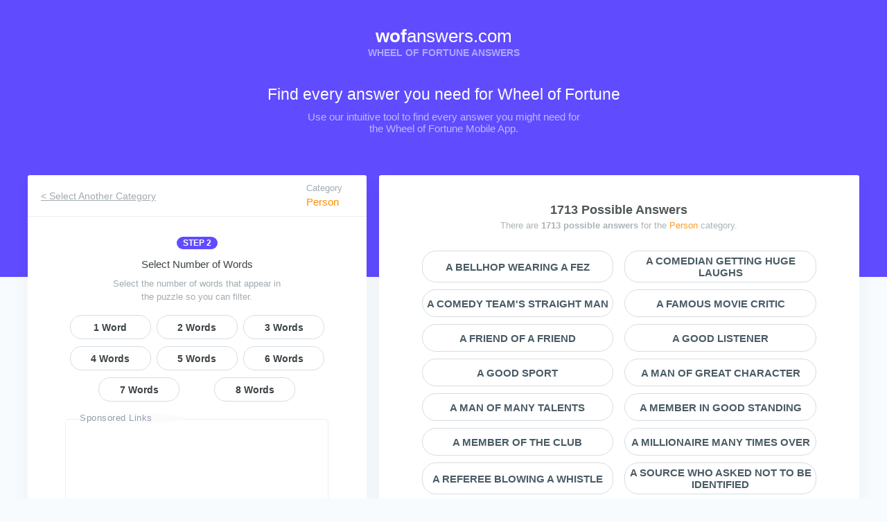

--- FILE ---
content_type: text/html; charset=UTF-8
request_url: https://wofanswers.com/person
body_size: 14685
content:
<!DOCTYPE html>
<html lang="en">
<head>
    <meta charset="UTF-8">
    <meta name="viewport" content="width=device-width, initial-scale=1.0">
    <link rel="icon" type="image/png" href="https://wofanswers.com/themes/xwm-wof/assets/favicon.png">

    <title>Person Wheel of Fortune - WOFAnswers.com</title>
    <link rel="stylesheet" href="https://wofanswers.com/themes/xwm-wof/assets/style.css">

<!-- Google tag (gtag.js) -->
<script async src="https://www.googletagmanager.com/gtag/js?id=G-JCLKW5228D"></script>
<script>
  window.dataLayer = window.dataLayer || [];
  function gtag(){dataLayer.push(arguments);}
  gtag('js', new Date());

  gtag('config', 'G-JCLKW5228D');
</script>
</head>
<body>
    
    <header>
      <div class="brand">
        <a href="/">
          <h1 class="domain"><span>wof</span>answers.com</h1>
          <p>WHEEL OF FORTUNE ANSWERS</p>
</a>      </div>

      <div class="brand-description">
        <h2>Find every answer you need for Wheel of Fortune</h2>
        <p>Use our intuitive tool to find every answer you might need
          for the Wheel of Fortune Mobile App.</p>
      </div>
    </header>

    

    
<div class="flex-container">
  <div class="steps-div white-card">
    <div class="top-div">
      <div>
        <a href="/">&lt; Select Another Category</a>
      </div>

      <div>
        <p>Category</p>
        <span class="category-name"><a href="https://wofanswers.com/person">Person</a></span>
      </div>
    </div>

    <div class="steps-container">
      <div class="step2">
        <p>STEP 2</p>
        <p>Select Number of Words</p>
        <p>Select the number of words that appear in
        the puzzle so you can filter.</p>

        <div class="words-count">
                            <a class="words-number " href="https://wofanswers.com/person/1-word">1 Word</a>
                            <a class="words-number " href="https://wofanswers.com/person/2-words">2 Words</a>
                            <a class="words-number " href="https://wofanswers.com/person/3-words">3 Words</a>
                            <a class="words-number " href="https://wofanswers.com/person/4-words">4 Words</a>
                            <a class="words-number " href="https://wofanswers.com/person/5-words">5 Words</a>
                            <a class="words-number " href="https://wofanswers.com/person/6-words">6 Words</a>
                            <a class="words-number " href="https://wofanswers.com/person/7-words">7 Words</a>
                            <a class="words-number " href="https://wofanswers.com/person/8-words">8 Words</a>
                    </div>
      </div>

      <div class="adbox-template">
          <script async src="https://pagead2.googlesyndication.com/pagead/js/adsbygoogle.js?client=ca-pub-2528058297475625"
     crossorigin="anonymous"></script>
<!-- WOF Responsive -->
<ins class="adsbygoogle"
     style="display:block"
     data-ad-client="ca-pub-2528058297475625"
     data-ad-slot="6888421684"
     data-ad-format="auto"
     data-full-width-responsive="true"></ins>
<script>
     (adsbygoogle = window.adsbygoogle || []).push({});
</script>
      </div>

      <div class="step3">
        <p>STEP 3</p>
        <p>Select the Number of Letters</p>
        <p>Select the number of letters in each of
        the puzzle’s words.</p>
<form method="GET">
        <div class="number-of-letters">
                          <div>
                <p>Word #1</p>
                <div>
                  <input type="number" name="letters[]" value="" class="word-length-filter" min="1" placeholder="#">
                </div>
              </div>
                           <div>
                <p>Word #0</p>
                <div>
                  <input type="number" name="letters[]" value="" class="word-length-filter" min="1" placeholder="#">
                </div>
              </div>
                     </div>
      </div>

      <div class="step4">
        <p>STEP 4</p>
        <p>Enter Known Letters</p>
        <p>Enter any known letters that appear
        anywhere on the puzzle’s words.</p>

        <div class="search-box">
          <p>Enter Known Letters</p>
          <input id="known_letters" value="" type="search" name="known_letters" placeholder="i.e. ASKFFG">
        </div>
      </div>

      <div class="adbox-template">
        <script async src="https://pagead2.googlesyndication.com/pagead/js/adsbygoogle.js?client=ca-pub-2528058297475625"
     crossorigin="anonymous"></script>
<!-- WOF Responsive -->
<ins class="adsbygoogle"
     style="display:block"
     data-ad-client="ca-pub-2528058297475625"
     data-ad-slot="6888421684"
     data-ad-format="auto"
     data-full-width-responsive="true"></ins>
<script>
     (adsbygoogle = window.adsbygoogle || []).push({});
</script>
      </div>

      <div class="step5">
        <p>STEP 5</p>
        <p>Enter Incorrect Letters</p>
        <p>Enter any letters which do not
        appear in the puzzle.</p>

        <div class="search-box">
          <p>Enter Incorrect Letters</p>
          <input id="incorrect_letters" value="" type="search" name="incorrect_letters" placeholder="i.e. ASKFFG">
        </div>
      </div>

      <div class="space-div"></div>

      <div class="bottom-div">
        <a href="https://web.archive.org/web/20211208171450mp_/https://wofanswers.com/">&lt; Select Another Category</a>
        <input type="submit" id="submit-btn" name="submit" value="Get Answers">
      </div>
</form>
      <div class="adbox-template">
        <script async src="https://pagead2.googlesyndication.com/pagead/js/adsbygoogle.js?client=ca-pub-2528058297475625"
     crossorigin="anonymous"></script>
<!-- WOF Responsive -->
<ins class="adsbygoogle"
     style="display:block"
     data-ad-client="ca-pub-2528058297475625"
     data-ad-slot="6888421684"
     data-ad-format="auto"
     data-full-width-responsive="true"></ins>
<script>
     (adsbygoogle = window.adsbygoogle || []).push({});
</script>
      </div>
    </div>
  </div>

  <div id="answers-div" class="answers-div white-card">
    <h1>
      <span class="answers-count" id="answers-count-title-case">1713 Possible Answers</span>
    </h1>

    <p>There are <span class="answers-count" id="answers-count-lower-case">1713 possible answers</span> for the <span class="category-name"><a href="https://wofanswers.com/person">Person</a></span> category.</p>

    <div class="show-results-div">
                    <div class="wof-answers">
              A BELLHOP WEARING A FEZ
            </div>
                    <div class="wof-answers">
              A COMEDIAN GETTING HUGE LAUGHS
            </div>
                    <div class="wof-answers">
              A COMEDY TEAM&#039;S STRAIGHT MAN
            </div>
                    <div class="wof-answers">
              A FAMOUS MOVIE CRITIC
            </div>
                    <div class="wof-answers">
              A FRIEND OF A FRIEND
            </div>
                    <div class="wof-answers">
              A GOOD LISTENER
            </div>
                    <div class="wof-answers">
              A GOOD SPORT
            </div>
                    <div class="wof-answers">
              A MAN OF GREAT CHARACTER
            </div>
                    <div class="wof-answers">
              A MAN OF MANY TALENTS
            </div>
                    <div class="wof-answers">
              A MEMBER IN GOOD STANDING
            </div>
                    <div class="wof-answers">
              A MEMBER OF THE CLUB
            </div>
                    <div class="wof-answers">
              A MILLIONAIRE MANY TIMES OVER
            </div>
                    <div class="wof-answers">
              A REFEREE BLOWING A WHISTLE
            </div>
                    <div class="wof-answers">
              A SOURCE WHO ASKED NOT TO BE IDENTIFIED
            </div>
                    <div class="wof-answers">
              A SPECIAL SOMEONE
            </div>
                    <div class="wof-answers">
              A WORLD TRAVELER
            </div>
                    <div class="wof-answers">
              A WORTHY OPPONENT
            </div>
                    <div class="wof-answers">
              ABLE SEAMAN
            </div>
                    <div class="wof-answers">
              ABSTRACT EXPRESSIONIST
            </div>
                    <div class="wof-answers">
              ACADEMY AWARDS HOST
            </div>
                    <div class="wof-answers">
              ACCLAIMED ACTOR
            </div>
                    <div class="wof-answers">
              ACCLAIMED FILM DIRECTOR
            </div>
                    <div class="wof-answers">
              ACCLAIMED FILMMAKER
            </div>
                    <div class="wof-answers">
              ACCOMPLISHED PUBLIC SPEAKER
            </div>
                    <div class="wof-answers">
              ACCORDION PLAYER
            </div>
                    <div class="wof-answers">
              ACCORDIONIST
            </div>
                    <div class="wof-answers">
              ACTING MAYOR
            </div>
                    <div class="wof-answers">
              ACTING SHERIFF
            </div>
                    <div class="wof-answers">
              ACTIVE BICYCLIST
            </div>
                    <div class="wof-answers">
              ADORABLE BABY
            </div>
                    <div class="wof-answers">
              ADVANCED BEGINNER
            </div>
                    <div class="wof-answers">
              ADVENTUROUS GIRL
            </div>
                    <div class="wof-answers">
              ADVENTUROUS INDIVIDUAL
            </div>
                    <div class="wof-answers">
              ADVENTUROUS NOMAD
            </div>
                    <div class="wof-answers">
              ADVENTUROUS SNOWSHOER
            </div>
                    <div class="wof-answers">
              ADVENTUROUS TRAVELER
            </div>
                    <div class="wof-answers">
              ADVISORY BOARD
            </div>
                    <div class="wof-answers">
              ALGEBRA PROFESSOR
            </div>
                    <div class="wof-answers">
              ALL AROUND NICE GUY
            </div>
                    <div class="wof-answers">
              ALL-AROUND NICE GUY
            </div>
                    <div class="wof-answers">
              ALL-AROUND OUTDOORSMAN
            </div>
                    <div class="wof-answers">
              ALL-TIME FAVORITE ACTOR
            </div>
                    <div class="wof-answers">
              ALPHA MALE
            </div>
                    <div class="wof-answers">
              AMATEUR DETECTIVE
            </div>
                    <div class="wof-answers">
              AMATEUR MAGICIAN
            </div>
                    <div class="wof-answers">
              AMATEUR POKER PLAYER
            </div>
                    <div class="wof-answers">
              AMATEUR RADIO OPERATOR
            </div>
                    <div class="wof-answers">
              AMATEUR SHUTTERBUG
            </div>
                    <div class="wof-answers">
              AMATEUR SKIER
            </div>
                    <div class="wof-answers">
              AMATEUR SLEUTH
            </div>
                    <div class="wof-answers">
              AMATEUR SWIMMERS
            </div>
                    <div class="wof-answers">
              AMAZING ATHLETE
            </div>
                    <div class="wof-answers">
              AMAZING INTERIOR DESIGNER
            </div>
                    <div class="wof-answers">
              AMAZING INVENTOR
            </div>
                    <div class="wof-answers">
              AMAZING MAN
            </div>
                    <div class="wof-answers">
              AMAZING SINGER
            </div>
                    <div class="wof-answers">
              AMAZING WOMAN
            </div>
                    <div class="wof-answers">
              AMBULANCE CHASER
            </div>
                    <div class="wof-answers">
              AMERICA&#039;S SWEETHEART
            </div>
                    <div class="wof-answers">
              AMERICAN AUTOMAKERS
            </div>
                    <div class="wof-answers">
              AMERICAN SOLDIER
            </div>
                    <div class="wof-answers">
              AN ACQUAINTANCE OF MINE
            </div>
                    <div class="wof-answers">
              AN INDEPENDENT WOMAN
            </div>
                    <div class="wof-answers">
              AN OLD ACQUAINTANCE
            </div>
                    <div class="wof-answers">
              AN OLD GRUMP
            </div>
                    <div class="wof-answers">
              AN OLD PRO
            </div>
                    <div class="wof-answers">
              ANCIENT GREEK
            </div>
                    <div class="wof-answers">
              ANCIENT MONKS
            </div>
                    <div class="wof-answers">
              ANCIENT MYSTIC
            </div>
                    <div class="wof-answers">
              ANIMAL RIGHTS ACTIVIST
            </div>
                    <div class="wof-answers">
              ANIMAL-RIGHTS ACTIVIST
            </div>
                    <div class="wof-answers">
              ANONYMOUS CALLER
            </div>
                    <div class="wof-answers">
              ANONYMOUS DONOR
            </div>
                    <div class="wof-answers">
              ANONYMOUS INFORMANT
            </div>
                    <div class="wof-answers">
              ANTIQUE DEALER
            </div>
                    <div class="wof-answers">
              ANXIOUS PATIENT
            </div>
                    <div class="wof-answers">
              APPOINTED LAWYER
            </div>
                    <div class="wof-answers">
              APPRENTICE
            </div>
                    <div class="wof-answers">
              ARBORIST
            </div>
                    <div class="wof-answers">
              ARCHENEMY
            </div>
                    <div class="wof-answers">
              ARCHITECTURAL ENGINEERING MAJOR
            </div>
                    <div class="wof-answers">
              ARCHITECTURE MAJOR
            </div>
                    <div class="wof-answers">
              ARMED GUARD
            </div>
                    <div class="wof-answers">
              ARMY COLONEL
            </div>
                    <div class="wof-answers">
              ARMY OFFICER
            </div>
                    <div class="wof-answers">
              ARRESTING OFFICER
            </div>
                    <div class="wof-answers">
              ART COLLECTOR
            </div>
                    <div class="wof-answers">
              ART CONNOISSEUR
            </div>
                    <div class="wof-answers">
              ART DEPARTMENT
            </div>
                    <div class="wof-answers">
              ARTHUR C CLARKE
            </div>
                    <div class="wof-answers">
              ARTIST IN RESIDENCE
            </div>
                    <div class="wof-answers">
              ARTIST OF THE YEAR
            </div>
                    <div class="wof-answers">
              ARTIST-IN RESIDENCE
            </div>
                    <div class="wof-answers">
              ARTIST-IN-RESIDENCE
            </div>
                    <div class="wof-answers">
              ASPIRING ACTRESS
            </div>
                    <div class="wof-answers">
              ASPIRING ARTIST
            </div>
                    <div class="wof-answers">
              ASPIRING NOVELIST
            </div>
                    <div class="wof-answers">
              ASPIRING WRITER
            </div>
                    <div class="wof-answers">
              ASSEMBLYWOMAN
            </div>
                    <div class="wof-answers">
              ASSISTANT SOFTBALL COACH
            </div>
                    <div class="wof-answers">
              ASTROPHYSICS MAJOR
            </div>
                    <div class="wof-answers">
              ATHLETIC BASEBALL PLAYER
            </div>
                    <div class="wof-answers">
              ATTORNEY GENERAL OF THE UNITED STATES
            </div>
                    <div class="wof-answers">
              AUTOGRAPH COLLECTOR
            </div>
                    <div class="wof-answers">
              AUTOGRAPH HOUND
            </div>
                    <div class="wof-answers">
              AVERAGE CONSUMER
            </div>
                    <div class="wof-answers">
              AVERAGE JOE
            </div>
                    <div class="wof-answers">
              AVIATOR
            </div>
                    <div class="wof-answers">
              AVID COUNSELOR
            </div>
                    <div class="wof-answers">
              AVID DIVA
            </div>
                    <div class="wof-answers">
              AVID FAN
            </div>
                    <div class="wof-answers">
              AVID HIKER
            </div>
                    <div class="wof-answers">
              AVID HOCKEY FAN
            </div>
                    <div class="wof-answers">
              AVID READER
            </div>
                    <div class="wof-answers">
              AWARD NOMINEE
            </div>
                    <div class="wof-answers">
              AWARD RECIPIENT
            </div>
                    <div class="wof-answers">
              AWARD WINNING AUTHOR
            </div>
                    <div class="wof-answers">
              AWARD WINNING CHOREOGRAPHER
            </div>
                    <div class="wof-answers">
              AWARD- WINNING CHEF
            </div>
                    <div class="wof-answers">
              AWARD-WINNING AUTHOR
            </div>
                    <div class="wof-answers">
              AWARD-WINNING CHEF
            </div>
                    <div class="wof-answers">
              AWARD-WINNING CHOREOGRAPHER
            </div>
                    <div class="wof-answers">
              AWARD-WINNING TEAM
            </div>
                    <div class="wof-answers">
              BABY COUSIN
            </div>
                    <div class="wof-answers">
              BABY GIANT
            </div>
                    <div class="wof-answers">
              BABY GIRL
            </div>
                    <div class="wof-answers">
              BACK-SEAT DRIVER
            </div>
                    <div class="wof-answers">
              BACKCOUNTRY SKIER
            </div>
                    <div class="wof-answers">
              BACKUP SINGER
            </div>
                    <div class="wof-answers">
              BALL HANDLER
            </div>
                    <div class="wof-answers">
              BALLET DANCER
            </div>
                    <div class="wof-answers">
              BALLROOM DANCER
            </div>
                    <div class="wof-answers">
              BALLROOM-DANCE INSTRUCTOR
            </div>
                    <div class="wof-answers">
              BANKABLE STAR
            </div>
                    <div class="wof-answers">
              BARGAIN HUNTER
            </div>
                    <div class="wof-answers">
              BARKING DOG
            </div>
                    <div class="wof-answers">
              BASEBALL CARD COLLECTOR
            </div>
                    <div class="wof-answers">
              BASEBALL FAN
            </div>
                    <div class="wof-answers">
              BASEBALL PITCHER
            </div>
                    <div class="wof-answers">
              BASEBALL PLAYER
            </div>
                    <div class="wof-answers">
              BASEBALL SCOUT
            </div>
                    <div class="wof-answers">
              BASEBALL-CARD COLLECTOR
            </div>
                    <div class="wof-answers">
              BASKETBALL COACH
            </div>
                    <div class="wof-answers">
              BASS PLAYER
            </div>
                    <div class="wof-answers">
              BEAN-TO-BAR CHOCOLATIER
            </div>
                    <div class="wof-answers">
              BEARER OF GOOD NEWS
            </div>
                    <div class="wof-answers">
              BEAUTIFUL BABY
            </div>
                    <div class="wof-answers">
              BEAUTIFUL BOY
            </div>
                    <div class="wof-answers">
              BEAUTIFUL CHILD
            </div>
                    <div class="wof-answers">
              BEAUTIFUL HEROINE
            </div>
                    <div class="wof-answers">
              BEAUTIFUL HOSTESS
            </div>
                    <div class="wof-answers">
              BEAUTIFUL MOTHER
            </div>
                    <div class="wof-answers">
              BEAUTIFUL REDHEAD
            </div>
                    <div class="wof-answers">
              BEAUTY CONTEST RUNNER-UP
            </div>
                    <div class="wof-answers">
              BEAUTY CONTEST WINNER
            </div>
                    <div class="wof-answers">
              BEAUTY CONTESTANT RUNNER-UP
            </div>
                    <div class="wof-answers">
              BEAUTY GURU
            </div>
                    <div class="wof-answers">
              BEEKEEPER
            </div>
                    <div class="wof-answers">
              BEGINNING BIRDER
            </div>
                    <div class="wof-answers">
              BELLE OF THE BALL
            </div>
                    <div class="wof-answers">
              BELOVED ICON
            </div>
                    <div class="wof-answers">
              BELOVED LIVING LEGEND
            </div>
                    <div class="wof-answers">
              BEST BUDDY
            </div>
                    <div class="wof-answers">
              BEST DRESSED ACTRESS
            </div>
                    <div class="wof-answers">
              BEST FRIEND
            </div>
                    <div class="wof-answers">
              BEST MAN
            </div>
                    <div class="wof-answers">
              BEST PAL
            </div>
                    <div class="wof-answers">
              BEST-DRESSED ACTRESS
            </div>
                    <div class="wof-answers">
              BEST-SELLING ARTIST
            </div>
                    <div class="wof-answers">
              BEVERAGE CONNOISSEUR
            </div>
                    <div class="wof-answers">
              BICYCLE MESSENGER
            </div>
                    <div class="wof-answers">
              BIG BABY
            </div>
                    <div class="wof-answers">
              BIG FAMILY
            </div>
                    <div class="wof-answers">
              BIG GAME HUNTER
            </div>
                    <div class="wof-answers">
              BIG MAN ON CAMPUS
            </div>
                    <div class="wof-answers">
              BIG SHOT
            </div>
                    <div class="wof-answers">
              BIG SISTER
            </div>
                    <div class="wof-answers">
              BIG SPENDER
            </div>
                    <div class="wof-answers">
              BIGGEST SUPPORTER
            </div>
                    <div class="wof-answers">
              BIKE MESSENGER
            </div>
                    <div class="wof-answers">
              BIKE RIDER
            </div>
                    <div class="wof-answers">
              BIOCHEMISTRY MAJOR
            </div>
                    <div class="wof-answers">
              BIOGRAPHER
            </div>
                    <div class="wof-answers">
              BIOLOGY MAJOR
            </div>
                    <div class="wof-answers">
              BIRDBRAIN
            </div>
                    <div class="wof-answers">
              BIRDWATCHERS
            </div>
                    <div class="wof-answers">
              BIRTHDAY BOY
            </div>
                    <div class="wof-answers">
              BIRTHDAY GIRL
            </div>
                    <div class="wof-answers">
              BLACK BELT IN KARATE
            </div>
                    <div class="wof-answers">
              BLACKJACK DEALER
            </div>
                    <div class="wof-answers">
              BLOGGER
            </div>
                    <div class="wof-answers">
              BLONDE BOMBSHELL
            </div>
                    <div class="wof-answers">
              BLOWHARD
            </div>
                    <div class="wof-answers">
              BLUE-HAIRED PUNK ROCKER
            </div>
                    <div class="wof-answers">
              BLUEGRASS SINGER
            </div>
                    <div class="wof-answers">
              BLUSTERY BOSSES
            </div>
                    <div class="wof-answers">
              BOBSLEDDER
            </div>
                    <div class="wof-answers">
              BODY BUILDER
            </div>
                    <div class="wof-answers">
              BODYBUILDER
            </div>
                    <div class="wof-answers">
              BODYGUARD
            </div>
                    <div class="wof-answers">
              BOLD VISIONARY
            </div>
                    <div class="wof-answers">
              BOOM OPERATOR
            </div>
                    <div class="wof-answers">
              BOXING CHAMPION
            </div>
                    <div class="wof-answers">
              BOXING FAN
            </div>
                    <div class="wof-answers">
              BOY GENIUS
            </div>
                    <div class="wof-answers">
              BOY NEXT DOOR
            </div>
                    <div class="wof-answers">
              BOYHOOD IDOL
            </div>
                    <div class="wof-answers">
              BRAGGART
            </div>
                    <div class="wof-answers">
              BRAINIAC
            </div>
                    <div class="wof-answers">
              BRIDAL ATTENDANT
            </div>
                    <div class="wof-answers">
              BRIDE-TO-BE
            </div>
                    <div class="wof-answers">
              BRIDEGROOM
            </div>
                    <div class="wof-answers">
              BRIGADIER GENERAL
            </div>
                    <div class="wof-answers">
              BRIGHT CHILD
            </div>
                    <div class="wof-answers">
              BRIGHT STUDENT
            </div>
                    <div class="wof-answers">
              BRILIANT FILMMAKER
            </div>
                    <div class="wof-answers">
              BRILLIANT FILMMAKER
            </div>
                    <div class="wof-answers">
              BRILLIANT MAN
            </div>
                    <div class="wof-answers">
              BRITISH PRIME MINISTER
            </div>
                    <div class="wof-answers">
              BROADWAY ACTOR
            </div>
                    <div class="wof-answers">
              BROADWAY ACTRESS
            </div>
                    <div class="wof-answers">
              BROTHER-IN-LAW
            </div>
                    <div class="wof-answers">
              BUDDING ARTIST
            </div>
                    <div class="wof-answers">
              BUDDING GENIUS
            </div>
                    <div class="wof-answers">
              BULKY FOOTBALL PLAYER
            </div>
                    <div class="wof-answers">
              BULLFIGHTER
            </div>
                    <div class="wof-answers">
              BUNKIE
            </div>
                    <div class="wof-answers">
              BURLY MAN
            </div>
                    <div class="wof-answers">
              BUS PASSENGERS
            </div>
                    <div class="wof-answers">
              BUSINESS COLLEAGUE
            </div>
                    <div class="wof-answers">
              BUSINESS EXECUTIVE
            </div>
                    <div class="wof-answers">
              BUSINESS TRAVELER
            </div>
                    <div class="wof-answers">
              BUSINESSWOMAN
            </div>
                    <div class="wof-answers">
              BUSY BEE
            </div>
                    <div class="wof-answers">
              BUSY STREET VENDOR
            </div>
                    <div class="wof-answers">
              BUSYBODY
            </div>
                    <div class="wof-answers">
              BUTT OF THE JOKE
            </div>
                    <div class="wof-answers">
              CABIN BOY
            </div>
                    <div class="wof-answers">
              CALIFORNIA DAIRY FARMER
            </div>
                    <div class="wof-answers">
              CALL SCREENER
            </div>
                    <div class="wof-answers">
              CAMP LEADER
            </div>
                    <div class="wof-answers">
              CAMPAIGN SOOKESPERSON
            </div>
                    <div class="wof-answers">
              CAMPAIGN SPOKESPERSON
            </div>
                    <div class="wof-answers">
              CANCAN DANCER
            </div>
                    <div class="wof-answers">
              CANCAN DANCERS
            </div>
                    <div class="wof-answers">
              CAPTAIN OF THE SHIP
            </div>
                    <div class="wof-answers">
              CAPTAIN OF THE TEAM
            </div>
                    <div class="wof-answers">
              CAPTAIN OF THE YEAR
            </div>
                    <div class="wof-answers">
              CAPTIVATING SPEAKER
            </div>
                    <div class="wof-answers">
              CARD SHARK
            </div>
                    <div class="wof-answers">
              CAREFREE SPIRIT
            </div>
                    <div class="wof-answers">
              CARETAKER
            </div>
                    <div class="wof-answers">
              CARING DOCTOR
            </div>
                    <div class="wof-answers">
              CARING MOTHER
            </div>
                    <div class="wof-answers">
              CARNIVAL BARKER
            </div>
                    <div class="wof-answers">
              CARTOGRAPHER
            </div>
                    <div class="wof-answers">
              CASTLE STEWARD
            </div>
                    <div class="wof-answers">
              CASUAL ACQUAINTANCE
            </div>
                    <div class="wof-answers">
              CASUAL ADVENTURER
            </div>
                    <div class="wof-answers">
              CASUAL OBSERVER
            </div>
                    <div class="wof-answers">
              CATERPILLARS AND BUTTERFLIES
            </div>
                    <div class="wof-answers">
              CATTLE RANCHER
            </div>
                    <div class="wof-answers">
              CATTLE RUSTLER
            </div>
                    <div class="wof-answers">
              CELEBRATED BROADWAY ACTRESS
            </div>
                    <div class="wof-answers">
              CELEBRATED QUARTERBACK
            </div>
                    <div class="wof-answers">
              CELEBRITY GUEST CHEF
            </div>
                    <div class="wof-answers">
              CELEBRITY GUEST HOST
            </div>
                    <div class="wof-answers">
              CELEBRITY JUDGE
            </div>
                    <div class="wof-answers">
              CELEBRITY PANEL
            </div>
                    <div class="wof-answers">
              CELEBRITY TATTOO ARTIST
            </div>
                    <div class="wof-answers">
              CELLIST
            </div>
                    <div class="wof-answers">
              CENTER OF ATTENTION
            </div>
                    <div class="wof-answers">
              CHAMPION SURFER
            </div>
                    <div class="wof-answers">
              CHAMPIONSHIP BOXER
            </div>
                    <div class="wof-answers">
              CHAMPIONSHIP SWIMMER
            </div>
                    <div class="wof-answers">
              CHARACTER
            </div>
                    <div class="wof-answers">
              CHARACTER WITNESS
            </div>
                    <div class="wof-answers">
              CHARMING &amp; DEBONAIR MAN
            </div>
                    <div class="wof-answers">
              CHARMING BOY
            </div>
                    <div class="wof-answers">
              CHARMING YOUNG WOMAN
            </div>
                    <div class="wof-answers">
              CHATTERBOX
            </div>
                    <div class="wof-answers">
              CHEF OF THE YEAR
            </div>
                    <div class="wof-answers">
              CHEMISTRY PROFESSOR
            </div>
                    <div class="wof-answers">
              CHESS MASTER
            </div>
                    <div class="wof-answers">
              CHIEF CONDUCTOR
            </div>
                    <div class="wof-answers">
              CHIEF PETTY OFFICER
            </div>
                    <div class="wof-answers">
              CHIEF WARRANT OFFICER
            </div>
                    <div class="wof-answers">
              CHILD GENIUS
            </div>
                    <div class="wof-answers">
              CHILDHOOD FRIEND
            </div>
                    <div class="wof-answers">
              CHOCOLATE LOVER
            </div>
                    <div class="wof-answers">
              CHOIR GROUP
            </div>
                    <div class="wof-answers">
              CHOIRBOY
            </div>
                    <div class="wof-answers">
              CITIZEN OF THE UNITED STATES
            </div>
                    <div class="wof-answers">
              CITY SLICKER
            </div>
                    <div class="wof-answers">
              CITY SLICKERS
            </div>
                    <div class="wof-answers">
              CITY WORKERS
            </div>
                    <div class="wof-answers">
              CIVIL WAR REENACTORS
            </div>
                    <div class="wof-answers">
              CIVILIAN
            </div>
                    <div class="wof-answers">
              CLASS ACT
            </div>
                    <div class="wof-answers">
              CLASS CLOWN
            </div>
                    <div class="wof-answers">
              CLASS PRESIDENT
            </div>
                    <div class="wof-answers">
              CLASSIC CLOWN
            </div>
                    <div class="wof-answers">
              CLASSIC TV BUFF
            </div>
                    <div class="wof-answers">
              CLASSIC-CAR RESTORER
            </div>
                    <div class="wof-answers">
              CLASSICALLY TRAINED ACTOR
            </div>
                    <div class="wof-answers">
              CLEAN FREAK
            </div>
                    <div class="wof-answers">
              CLEANING EXPERT
            </div>
                    <div class="wof-answers">
              CLEAR WINNER
            </div>
                    <div class="wof-answers">
              CLIFF DIVERS
            </div>
                    <div class="wof-answers">
              CLOSE FRIEND
            </div>
                    <div class="wof-answers">
              CLOSE RELATIVE
            </div>
                    <div class="wof-answers">
              CLOSEST GIRLFRIEND
            </div>
                    <div class="wof-answers">
              CLUTCH HITTER
            </div>
                    <div class="wof-answers">
              CO-PRESIDENT
            </div>
                    <div class="wof-answers">
              CO-PRESIDENT OF THE COMPANY
            </div>
                    <div class="wof-answers">
              COAUTHOR
            </div>
                    <div class="wof-answers">
              COIN COLLECTOR
            </div>
                    <div class="wof-answers">
              COLLEGE GRADUATE
            </div>
                    <div class="wof-answers">
              COLLEGE MENTOR
            </div>
                    <div class="wof-answers">
              COLLEGE ROOMMATE
            </div>
                    <div class="wof-answers">
              COLLEGE SCHOLAR
            </div>
                    <div class="wof-answers">
              COMEBACK KID
            </div>
                    <div class="wof-answers">
              COMEBACK PLAYER
            </div>
                    <div class="wof-answers">
              COMEDIC ACTRESS
            </div>
                    <div class="wof-answers">
              COMIC MAGICIAN
            </div>
                    <div class="wof-answers">
              COMIC SIDEKICK
            </div>
                    <div class="wof-answers">
              COMMITTEE CHAIRPERSON
            </div>
                    <div class="wof-answers">
              COMMUNITY ACTIVIST
            </div>
                    <div class="wof-answers">
              COMMUNITY HERO
            </div>
                    <div class="wof-answers">
              COMMUNITY ORGANIZER
            </div>
                    <div class="wof-answers">
              COMPANY FOUNDER
            </div>
                    <div class="wof-answers">
              COMPARISON SHOPPER
            </div>
                    <div class="wof-answers">
              COMPASSIONATE HUMAN BEING
            </div>
                    <div class="wof-answers">
              COMPUTER GEEK
            </div>
                    <div class="wof-answers">
              COMPUTER GENIUS
            </div>
                    <div class="wof-answers">
              COMPUTER WHIZ
            </div>
                    <div class="wof-answers">
              CONCERT HEADLINER
            </div>
                    <div class="wof-answers">
              CONCERT VIOLINIST
            </div>
                    <div class="wof-answers">
              CONFIRMED BACHELOR
            </div>
                    <div class="wof-answers">
              CONGRESSIONAL PAGE
            </div>
                    <div class="wof-answers">
              CONSIDERATE ROOMMATE
            </div>
                    <div class="wof-answers">
              CONSIDERATE YOUNG MAN
            </div>
                    <div class="wof-answers">
              CONTACT HITTER
            </div>
                    <div class="wof-answers">
              CONTROL FREAK
            </div>
                    <div class="wof-answers">
              COOKING INSTRUCTOR
            </div>
                    <div class="wof-answers">
              COPY EDITOR
            </div>
                    <div class="wof-answers">
              CORNERBACK
            </div>
                    <div class="wof-answers">
              COSTUMED REVELER
            </div>
                    <div class="wof-answers">
              COUCH POTATO
            </div>
                    <div class="wof-answers">
              COUNCIL FOR THE ARTS
            </div>
                    <div class="wof-answers">
              COUNTRY MUSIC SENSATION
            </div>
                    <div class="wof-answers">
              COUNTRY-MUSIC LEGENDS
            </div>
                    <div class="wof-answers">
              COUNTY CLERK
            </div>
                    <div class="wof-answers">
              COUNTY COMMISSIONER
            </div>
                    <div class="wof-answers">
              COURT JESTER
            </div>
                    <div class="wof-answers">
              COURT-APPOINTED TRUSTEE
            </div>
                    <div class="wof-answers">
              COURTEOUS TOUR GUIDE
            </div>
                    <div class="wof-answers">
              COVER MODEL
            </div>
                    <div class="wof-answers">
              COWORKER
            </div>
                    <div class="wof-answers">
              CREATIVE ARTIST
            </div>
                    <div class="wof-answers">
              CREATIVE ENTREPRENEUR
            </div>
                    <div class="wof-answers">
              CREATIVE GENIUS
            </div>
                    <div class="wof-answers">
              CREATIVE VISIONARY
            </div>
                    <div class="wof-answers">
              CREW MEMBER
            </div>
                    <div class="wof-answers">
              CRIMINAL JUSTICE MAJOR
            </div>
                    <div class="wof-answers">
              CRIMINAL-JUSTICE MAJOR
            </div>
                    <div class="wof-answers">
              CROCHETY OLD MAN
            </div>
                    <div class="wof-answers">
              CROSSING GUARD
            </div>
                    <div class="wof-answers">
              CROTCHETY OLD MAN
            </div>
                    <div class="wof-answers">
              CRUISE PASSENGER
            </div>
                    <div class="wof-answers">
              CRYBABY
            </div>
                    <div class="wof-answers">
              CUBAN BOXER
            </div>
                    <div class="wof-answers">
              CUBIST PAINTER
            </div>
                    <div class="wof-answers">
              CULINARY MASTERS
            </div>
                    <div class="wof-answers">
              CULTURAL ICON
            </div>
                    <div class="wof-answers">
              CURIOUS CHILD
            </div>
                    <div class="wof-answers">
              CUTE BABY
            </div>
                    <div class="wof-answers">
              CUTE INFANT
            </div>
                    <div class="wof-answers">
              CUTE KID
            </div>
                    <div class="wof-answers">
              DADDY&#039;S LITTLE GIRL
            </div>
                    <div class="wof-answers">
              DAMSEL
            </div>
                    <div class="wof-answers">
              DAMSEL IN DISTRESS
            </div>
                    <div class="wof-answers">
              DANCE PARTNER
            </div>
                    <div class="wof-answers">
              DAPPER DRESSER
            </div>
                    <div class="wof-answers">
              DAPPER GENTLEMAN
            </div>
                    <div class="wof-answers">
              DAPPER MAN
            </div>
                    <div class="wof-answers">
              DAREDEVIL
            </div>
                    <div class="wof-answers">
              DAREDEVIL DIVERS
            </div>
                    <div class="wof-answers">
              DASHING DRESSER
            </div>
                    <div class="wof-answers">
              DAUGHTER
            </div>
                    <div class="wof-answers">
              DEAD RINGER
            </div>
                    <div class="wof-answers">
              DEALBREAKER
            </div>
                    <div class="wof-answers">
              DEALMAKER
            </div>
                    <div class="wof-answers">
              DEAN OF STUDENTS
            </div>
                    <div class="wof-answers">
              DEAR FRIEND
            </div>
                    <div class="wof-answers">
              DEAR OLD DAD
            </div>
                    <div class="wof-answers">
              DEBATE COACH
            </div>
                    <div class="wof-answers">
              DEBATE MODERATOR
            </div>
                    <div class="wof-answers">
              DEBUTANTE
            </div>
                    <div class="wof-answers">
              DEEJAY
            </div>
                    <div class="wof-answers">
              DEFENSIVE LINEMAN
            </div>
                    <div class="wof-answers">
              DEFENSIVE TACKLE
            </div>
                    <div class="wof-answers">
              DELIGHTFUL YOUNG LADY
            </div>
                    <div class="wof-answers">
              DEN MOTHER
            </div>
                    <div class="wof-answers">
              DESIGN GEEK
            </div>
                    <div class="wof-answers">
              DESIGNATED DRIVER
            </div>
                    <div class="wof-answers">
              DESIGNATED HITTER
            </div>
                    <div class="wof-answers">
              DEVOTED HUSBAND &amp; FATHER
            </div>
                    <div class="wof-answers">
              DEVOTED HUSBAND AND FATHER
            </div>
                    <div class="wof-answers">
              DICTATOR
            </div>
                    <div class="wof-answers">
              DIE-HARD DO IT YOURSELFER
            </div>
                    <div class="wof-answers">
              DIET-AND-EXERCISE EXPERT
            </div>
                    <div class="wof-answers">
              DIGNITARY
            </div>
                    <div class="wof-answers">
              DIRECT DESCENDANT
            </div>
                    <div class="wof-answers">
              DIRT FARMER
            </div>
                    <div class="wof-answers">
              DIRTY OLD MAN
            </div>
                    <div class="wof-answers">
              DISC JOCKEY
            </div>
                    <div class="wof-answers">
              DISCUS THROWER
            </div>
                    <div class="wof-answers">
              DISTANCE RUNNER
            </div>
                    <div class="wof-answers">
              DISTINGUISHED GENTLEMAN
            </div>
                    <div class="wof-answers">
              DO-GOODER
            </div>
                    <div class="wof-answers">
              DOCTOR ON CALL
            </div>
                    <div class="wof-answers">
              DOG LOVERS
            </div>
                    <div class="wof-answers">
              DOG TRAINER
            </div>
                    <div class="wof-answers">
              DOG WALKER
            </div>
                    <div class="wof-answers">
              DOG-DAYCARE OWNER
            </div>
                    <div class="wof-answers">
              DOMESTIC GODDESS
            </div>
                    <div class="wof-answers">
              DOPPELGANGER
            </div>
                    <div class="wof-answers">
              DOUBLE AGENT
            </div>
                    <div class="wof-answers">
              DOWN LINEMAN
            </div>
                    <div class="wof-answers">
              DR AWKWARD
            </div>
                    <div class="wof-answers">
              DR. AWKWARD
            </div>
                    <div class="wof-answers">
              DRAMA QUEEN
            </div>
                    <div class="wof-answers">
              DRAMA TEACHER
            </div>
                    <div class="wof-answers">
              DREAM CHASER
            </div>
                    <div class="wof-answers">
              DREAM GIRL
            </div>
                    <div class="wof-answers">
              DRILL SERGEANT
            </div>
                    <div class="wof-answers">
              DRILLING CREW
            </div>
                    <div class="wof-answers">
              DRUM MAJORETTE
            </div>
                    <div class="wof-answers">
              DRUMMER
            </div>
                    <div class="wof-answers">
              DUAL-THREAT QUARTERBACK
            </div>
                    <div class="wof-answers">
              DUEL-THREAT QUARTERBACK
            </div>
                    <div class="wof-answers">
              DUTCH UNCLE
            </div>
                    <div class="wof-answers">
              DYNAMIC LEADER
            </div>
                    <div class="wof-answers">
              EAVESDROPPER
            </div>
                    <div class="wof-answers">
              ECONOMICS MAJOR
            </div>
                    <div class="wof-answers">
              EDITOR OF THE SCHOOL NEWSPAPER
            </div>
                    <div class="wof-answers">
              EDUCATED YOUNG MEN
            </div>
                    <div class="wof-answers">
              EFFICIENCY EXPERT
            </div>
                    <div class="wof-answers">
              EGYPTIAN PHARAOH
            </div>
                    <div class="wof-answers">
              ELDEST SON
            </div>
                    <div class="wof-answers">
              ELECTED MAYOR
            </div>
                    <div class="wof-answers">
              ELECTED SHERIFF
            </div>
                    <div class="wof-answers">
              ELOQUENT SPEAKER
            </div>
                    <div class="wof-answers">
              ELVIS IMPERSONATOR
            </div>
                    <div class="wof-answers">
              EMERGENCY CONTACT
            </div>
                    <div class="wof-answers">
              ENERGETIC BASEBALL FAN
            </div>
                    <div class="wof-answers">
              ENERGETIC CUBS FAN
            </div>
                    <div class="wof-answers">
              ENERGETIC CUBS FUN
            </div>
                    <div class="wof-answers">
              ENGLISH GENTLEMAN
            </div>
                    <div class="wof-answers">
              ENGLISH TUTOR
            </div>
                    <div class="wof-answers">
              ENTERTAINER OF THE YEAR
            </div>
                    <div class="wof-answers">
              ENTHUSIASTIC LEARNER
            </div>
                    <div class="wof-answers">
              EQUESTRIAN
            </div>
                    <div class="wof-answers">
              ESCAPE ARTIST
            </div>
                    <div class="wof-answers">
              ESPN ANCHORS
            </div>
                    <div class="wof-answers">
              ETIQUETTE EXPERT
            </div>
                    <div class="wof-answers">
              EVANGELIST
            </div>
                    <div class="wof-answers">
              EVERYBODY
            </div>
                    <div class="wof-answers">
              EVIL MASTERMIND
            </div>
                    <div class="wof-answers">
              EX-HUSBAND
            </div>
                    <div class="wof-answers">
              EX-WIFE
            </div>
                    <div class="wof-answers">
              EXCELLENT SHOT-STOPPER
            </div>
                    <div class="wof-answers">
              EXERCISE GURU
            </div>
                    <div class="wof-answers">
              EXPECTANT FATHER
            </div>
                    <div class="wof-answers">
              EXPECTANT MOTHER
            </div>
                    <div class="wof-answers">
              EXPEDITION LEADER
            </div>
                    <div class="wof-answers">
              EXPERIENCED HORSEBACK RIDER
            </div>
                    <div class="wof-answers">
              EXPERIENCED RUNNER
            </div>
                    <div class="wof-answers">
              EXPERIENCED TRAVELER
            </div>
                    <div class="wof-answers">
              EXPERT HIKER
            </div>
                    <div class="wof-answers">
              EXPERT IN THE FIELD
            </div>
                    <div class="wof-answers">
              EXPERT MARKSMAN
            </div>
                    <div class="wof-answers">
              EXPERT WITNESS
            </div>
                    <div class="wof-answers">
              FABULOUS DANCE INSTRUCTOR
            </div>
                    <div class="wof-answers">
              FABULOUS WRITER
            </div>
                    <div class="wof-answers">
              FACT-CHECKER
            </div>
                    <div class="wof-answers">
              FAIR-WEATHER FRIEND
            </div>
                    <div class="wof-answers">
              FAITHFUL EMPLOYEE
            </div>
                    <div class="wof-answers">
              FAITHFUL SIDEKICK
            </div>
                    <div class="wof-answers">
              FAMILY DENTIST
            </div>
                    <div class="wof-answers">
              FAMILY MAN
            </div>
                    <div class="wof-answers">
              FAMILY PHYSICIAN
            </div>
                    <div class="wof-answers">
              FAMOUS AUTHOR
            </div>
                    <div class="wof-answers">
              FAMOUS CHEF
            </div>
                    <div class="wof-answers">
              FAMOUS DUETS
            </div>
                    <div class="wof-answers">
              FAMOUS OLYMPIC RUNNER
            </div>
                    <div class="wof-answers">
              FAMOUS PERSON
            </div>
                    <div class="wof-answers">
              FAMOUS PLAYWRIGHT
            </div>
                    <div class="wof-answers">
              FAMOUS RACECAR DRIVER
            </div>
                    <div class="wof-answers">
              FAMOUS SCIENCE- FICTION WRITER
            </div>
                    <div class="wof-answers">
              FAMOUS SOUS CHEF
            </div>
                    <div class="wof-answers">
              FAMOUS WRITER
            </div>
                    <div class="wof-answers">
              FAN OF GADGETS
            </div>
                    <div class="wof-answers">
              FANCY DRESSED WOMAN
            </div>
                    <div class="wof-answers">
              FANCY PARTNER
            </div>
                    <div class="wof-answers">
              FANCY-DRESSED WOMAN
            </div>
                    <div class="wof-answers">
              FASHION ADDICT
            </div>
                    <div class="wof-answers">
              FASHION BLOGGER
            </div>
                    <div class="wof-answers">
              FASHION CRITIC
            </div>
                    <div class="wof-answers">
              FASHION INDUSTRY INSIDER
            </div>
                    <div class="wof-answers">
              FASHION LEADER
            </div>
                    <div class="wof-answers">
              FASHION MAVEN
            </div>
                    <div class="wof-answers">
              FASHION MENTOR
            </div>
                    <div class="wof-answers">
              FASHION-INDUSTRY INSIDER
            </div>
                    <div class="wof-answers">
              FAST TALKING SALESMAN
            </div>
                    <div class="wof-answers">
              FAST-FOOD WORKER
            </div>
                    <div class="wof-answers">
              FAST-TALKING AUCTIONEER
            </div>
                    <div class="wof-answers">
              FAST-TALKING SALESMAN
            </div>
                    <div class="wof-answers">
              FASTEST HUMAN EVER TIMED
            </div>
                    <div class="wof-answers">
              FATHER OF THE YEAR
            </div>
                    <div class="wof-answers">
              FATHER-TO-BE
            </div>
                    <div class="wof-answers">
              FAVORITE AUTHOR
            </div>
                    <div class="wof-answers">
              FAVORITE COUSIN
            </div>
                    <div class="wof-answers">
              FAVORITE SON
            </div>
                    <div class="wof-answers">
              FAVORITE TEACHER
            </div>
                    <div class="wof-answers">
              FAVORITE UNCLE
            </div>
                    <div class="wof-answers">
              FAVORITE WRITER
            </div>
                    <div class="wof-answers">
              FEARLESS ADVENTURER
            </div>
                    <div class="wof-answers">
              FEATHERBRAIN
            </div>
                    <div class="wof-answers">
              FEATURE FILM DIRECTOR
            </div>
                    <div class="wof-answers">
              FEATURED ARTIST
            </div>
                    <div class="wof-answers">
              FEEL-GOOD GURU
            </div>
                    <div class="wof-answers">
              FEMALE FRIEND
            </div>
                    <div class="wof-answers">
              FEMME FATALE
            </div>
                    <div class="wof-answers">
              FIELD MARSHAL
            </div>
                    <div class="wof-answers">
              FIELD PLAYER
            </div>
                    <div class="wof-answers">
              FIFTH GRADER
            </div>
                    <div class="wof-answers">
              FIGHT PROMOTER
            </div>
                    <div class="wof-answers">
              FIGURE SKATER
            </div>
                    <div class="wof-answers">
              FIGUREHEAD
            </div>
                    <div class="wof-answers">
              FILM BUFF
            </div>
                    <div class="wof-answers">
              FILM CRITIC
            </div>
                    <div class="wof-answers">
              FILM HISTORIAN
            </div>
                    <div class="wof-answers">
              FINANCIAL BACKER
            </div>
                    <div class="wof-answers">
              FINICKY BABY
            </div>
                    <div class="wof-answers">
              FINICKY EATER
            </div>
                    <div class="wof-answers">
              FIRE- EATER
            </div>
                    <div class="wof-answers">
              FIRE-EATER
            </div>
                    <div class="wof-answers">
              FIRST BASEMAN
            </div>
                    <div class="wof-answers">
              FIRST BASEMEN
            </div>
                    <div class="wof-answers">
              FIRST COUSIN
            </div>
                    <div class="wof-answers">
              FIRST LADY
            </div>
                    <div class="wof-answers">
              FIRST LOVE
            </div>
                    <div class="wof-answers">
              FIRST WOMAN IN SPACE
            </div>
                    <div class="wof-answers">
              FIRST-PLACE CHAMPION
            </div>
                    <div class="wof-answers">
              FIRST-ROUND DRAFT PICK
            </div>
                    <div class="wof-answers">
              FIRST-ROUND SELECTIONS IN THE NFL DRAFT
            </div>
                    <div class="wof-answers">
              FIRST-TIME DAD
            </div>
                    <div class="wof-answers">
              FIRST-TIME-DAD
            </div>
                    <div class="wof-answers">
              FISHING BUDDIES
            </div>
                    <div class="wof-answers">
              FISHING BUDDY
            </div>
                    <div class="wof-answers">
              FITNESS ENTHUSIAST
            </div>
                    <div class="wof-answers">
              FITNESS EXPERT
            </div>
                    <div class="wof-answers">
              FITNESS GURU
            </div>
                    <div class="wof-answers">
              FITTING OPPONENT
            </div>
                    <div class="wof-answers">
              FIVE-STAR GENERAL
            </div>
                    <div class="wof-answers">
              FLAMENCO DANCER
            </div>
                    <div class="wof-answers">
              FLOWER GIRL
            </div>
                    <div class="wof-answers">
              FLUTIST
            </div>
                    <div class="wof-answers">
              FLY-BY-NIGHT POLITICIAN
            </div>
                    <div class="wof-answers">
              FOLK HERO
            </div>
                    <div class="wof-answers">
              FOLK SINGER
            </div>
                    <div class="wof-answers">
              FOOD BLOGGER
            </div>
                    <div class="wof-answers">
              FOOD CONNOISSEUR
            </div>
                    <div class="wof-answers">
              FOODIE
            </div>
                    <div class="wof-answers">
              FOOLISH OLD MAN
            </div>
                    <div class="wof-answers">
              FOOT DOCTOR
            </div>
                    <div class="wof-answers">
              FOOTBALL JOCK
            </div>
                    <div class="wof-answers">
              FOOTBALL PLAYER
            </div>
                    <div class="wof-answers">
              FOOTBALL REFEREE
            </div>
                    <div class="wof-answers">
              FOREIGN DIPLOMAT
            </div>
                    <div class="wof-answers">
              FOREIGN EXCHANGE STUDENT
            </div>
                    <div class="wof-answers">
              FOREIGN MINISTER
            </div>
                    <div class="wof-answers">
              FORMER BOYFRIEND
            </div>
                    <div class="wof-answers">
              FORMER EMPLOYEE
            </div>
                    <div class="wof-answers">
              FORMER EMPLOYEES
            </div>
                    <div class="wof-answers">
              FORMER PRESIDENT IF THE UNITED STATES
            </div>
                    <div class="wof-answers">
              FORTUNE TELLER
            </div>
                    <div class="wof-answers">
              FORTUNETELLER
            </div>
                    <div class="wof-answers">
              FOUNDER OF THE COMPANY
            </div>
                    <div class="wof-answers">
              FOUR-STAR GENERAL
            </div>
                    <div class="wof-answers">
              FRANCISCAN MONK
            </div>
                    <div class="wof-answers">
              FRATERNITY PLEDGE
            </div>
                    <div class="wof-answers">
              FREE AGENT
            </div>
                    <div class="wof-answers">
              FREE SPIRIT
            </div>
                    <div class="wof-answers">
              FREE-SPIRITED BOY
            </div>
                    <div class="wof-answers">
              FREELANCE EDITOR
            </div>
                    <div class="wof-answers">
              FREETHINKER
            </div>
                    <div class="wof-answers">
              FRENCH CANADIAN
            </div>
                    <div class="wof-answers">
              FREQUENT CUSTOMER
            </div>
                    <div class="wof-answers">
              FRESHMAN YEAR ROOMMATE
            </div>
                    <div class="wof-answers">
              FRESHMAN-YEAR ROOMMATE
            </div>
                    <div class="wof-answers">
              FRIEND OF A FRIEND
            </div>
                    <div class="wof-answers">
              FRIEND OF THE FAMILY
            </div>
                    <div class="wof-answers">
              FRIENDLY ADVISER
            </div>
                    <div class="wof-answers">
              FRIENDLY BARISTA
            </div>
                    <div class="wof-answers">
              FRIENDLY CROSSING GUARD
            </div>
                    <div class="wof-answers">
              FRIENDLY FAMILIES
            </div>
                    <div class="wof-answers">
              FRIENDLY FLIGHT ATTENDANT
            </div>
                    <div class="wof-answers">
              FRIENDLY GUY
            </div>
                    <div class="wof-answers">
              FRIENDLY HOUSEGUEST
            </div>
                    <div class="wof-answers">
              FRIENDLY MENTOR
            </div>
                    <div class="wof-answers">
              FRIENDLY MULTILINGUAL STAFF
            </div>
                    <div class="wof-answers">
              FRIENDLY PARK RANGER
            </div>
                    <div class="wof-answers">
              FRIENDLY ROOMMATE
            </div>
                    <div class="wof-answers">
              FRIENDLY SIDEKICK
            </div>
                    <div class="wof-answers">
              FRIENDLY WAITRESS
            </div>
                    <div class="wof-answers">
              FROLICKING KIDS
            </div>
                    <div class="wof-answers">
              FUDGE FANATIC
            </div>
                    <div class="wof-answers">
              FULLBACK
            </div>
                    <div class="wof-answers">
              FUNNY CLOWN
            </div>
                    <div class="wof-answers">
              FUNNY COMEDIAN
            </div>
                    <div class="wof-answers">
              FUNNY CONTESTANTS
            </div>
                    <div class="wof-answers">
              FUTURE LEADER
            </div>
                    <div class="wof-answers">
              FUTURE PRESIDENT OF THE UNITED STATES
            </div>
                    <div class="wof-answers">
              GAME GEEK
            </div>
                    <div class="wof-answers">
              GAME MANAGER
            </div>
                    <div class="wof-answers">
              GAME SHOW CONTESTANT
            </div>
                    <div class="wof-answers">
              GARDEN OF THE GODS
            </div>
                    <div class="wof-answers">
              GASTRONOMIST
            </div>
                    <div class="wof-answers">
              GENERAL PRACTITIONER
            </div>
                    <div class="wof-answers">
              GENEROUS TIPPER
            </div>
                    <div class="wof-answers">
              GENIUS
            </div>
                    <div class="wof-answers">
              GENTLE GRANDFATHER
            </div>
                    <div class="wof-answers">
              GENTLE SOUL
            </div>
                    <div class="wof-answers">
              GENTLEMAN CALLER
            </div>
                    <div class="wof-answers">
              GENUINELY NICE GUY
            </div>
                    <div class="wof-answers">
              GERMAPHOBE
            </div>
                    <div class="wof-answers">
              GIGGLING GIRLFRIENDS
            </div>
                    <div class="wof-answers">
              GLAMOR GIRLS
            </div>
                    <div class="wof-answers">
              GLAMOROUS STARLET
            </div>
                    <div class="wof-answers">
              GLOBAL TRAVELER
            </div>
                    <div class="wof-answers">
              GOALIE
            </div>
                    <div class="wof-answers">
              GOALKEEPER
            </div>
                    <div class="wof-answers">
              GOLD MEDALIST
            </div>
                    <div class="wof-answers">
              GOLD-MEDAL OLYMPIANS
            </div>
                    <div class="wof-answers">
              GOLDEN BOY
            </div>
                    <div class="wof-answers">
              GOLF CADDIE
            </div>
                    <div class="wof-answers">
              GOLF CADDY
            </div>
                    <div class="wof-answers">
              GOLF PRO
            </div>
                    <div class="wof-answers">
              GOLFING BUDDY
            </div>
                    <div class="wof-answers">
              GOLFING LEGEND
            </div>
                    <div class="wof-answers">
              GOOBER PYLE
            </div>
                    <div class="wof-answers">
              GOOD BOY
            </div>
                    <div class="wof-answers">
              GOOD COOK
            </div>
                    <div class="wof-answers">
              GOOD FRIEND
            </div>
                    <div class="wof-answers">
              GOOD GIRL
            </div>
                    <div class="wof-answers">
              GOOD GUITARIST
            </div>
                    <div class="wof-answers">
              GOOD LISTENER
            </div>
                    <div class="wof-answers">
              GOOD MAN
            </div>
                    <div class="wof-answers">
              GOOD MECHANIC
            </div>
                    <div class="wof-answers">
              GOOD ROLE MODEL
            </div>
                    <div class="wof-answers">
              GOOD SAMARITAN
            </div>
                    <div class="wof-answers">
              GOOD SPORT
            </div>
                    <div class="wof-answers">
              GOOD STORYTELLER
            </div>
                    <div class="wof-answers">
              GOOD-NATURED INDIVIDUAL
            </div>
                    <div class="wof-answers">
              GOOD-TEMPERED INDIVIDUAL
            </div>
                    <div class="wof-answers">
              GOOD-TIME CHARLIE
            </div>
                    <div class="wof-answers">
              GOODWILL AMBASSADOR
            </div>
                    <div class="wof-answers">
              GOSSIPY NEIGHBOR
            </div>
                    <div class="wof-answers">
              GOURMET CHEF
            </div>
                    <div class="wof-answers">
              GOURMET COOK
            </div>
                    <div class="wof-answers">
              GOVERNMENT CONTRACTOR
            </div>
                    <div class="wof-answers">
              GRACEFUL BALLET DANCER
            </div>
                    <div class="wof-answers">
              GRACEFUL DANCER
            </div>
                    <div class="wof-answers">
              GRACIOUS HOSTESS
            </div>
                    <div class="wof-answers">
              GRADUATE STUDENT
            </div>
                    <div class="wof-answers">
              GRADUATION SPEAKER
            </div>
                    <div class="wof-answers">
              GRAFFITI ARTIST
            </div>
                    <div class="wof-answers">
              GRAMMY AWARD WINNER
            </div>
                    <div class="wof-answers">
              GRAMMY WINNING SONGWRITER
            </div>
                    <div class="wof-answers">
              GRAMMY-WINNING SONGWRITER
            </div>
                    <div class="wof-answers">
              GRAND DUCHESS
            </div>
                    <div class="wof-answers">
              GRAND MARSHAL
            </div>
                    <div class="wof-answers">
              GRAND MARSHAL OF A PARADE
            </div>
                    <div class="wof-answers">
              GRAND MARSHAL OF THE PARADE
            </div>
                    <div class="wof-answers">
              GRAND-PRIZE WINNER
            </div>
                    <div class="wof-answers">
              GRANDDAUGHTER
            </div>
                    <div class="wof-answers">
              GRANDFATHER
            </div>
                    <div class="wof-answers">
              GRANDMA
            </div>
                    <div class="wof-answers">
              GRANDMOTHER
            </div>
                    <div class="wof-answers">
              GRANDPA
            </div>
                    <div class="wof-answers">
              GRANDSON
            </div>
                    <div class="wof-answers">
              GREAT AUTHORS
            </div>
                    <div class="wof-answers">
              GREAT COMEDIC ACTRESS
            </div>
                    <div class="wof-answers">
              GREAT COOK
            </div>
                    <div class="wof-answers">
              GREAT FRIENDS
            </div>
                    <div class="wof-answers">
              GREAT GRANDPARENT
            </div>
                    <div class="wof-answers">
              GREAT GUY
            </div>
                    <div class="wof-answers">
              GREAT ILLUSIONIST
            </div>
                    <div class="wof-answers">
              GREAT IMPRESSIONIST
            </div>
                    <div class="wof-answers">
              GREAT PROOFREADER
            </div>
                    <div class="wof-answers">
              GREAT SPEAKER
            </div>
                    <div class="wof-answers">
              GREAT STORYTELLER
            </div>
                    <div class="wof-answers">
              GREAT-GRANDCHILD
            </div>
                    <div class="wof-answers">
              GREAT-GRANDSON
            </div>
                    <div class="wof-answers">
              GREEK PHILOSOPHER
            </div>
                    <div class="wof-answers">
              GREEN PARTY CANDIDATE
            </div>
                    <div class="wof-answers">
              GRILL MASTER
            </div>
                    <div class="wof-answers">
              GROOM
            </div>
                    <div class="wof-answers">
              GROOM TO BE
            </div>
                    <div class="wof-answers">
              GROOM-TO-BE
            </div>
                    <div class="wof-answers">
              GROOMSMEN
            </div>
                    <div class="wof-answers">
              GROUP LEADER
            </div>
                    <div class="wof-answers">
              GROUPIE
            </div>
                    <div class="wof-answers">
              GROWN-UP
            </div>
                    <div class="wof-answers">
              GRUMPY OLD MAN
            </div>
                    <div class="wof-answers">
              GUEST OF HONOR
            </div>
                    <div class="wof-answers">
              GUITAR PLAYER
            </div>
                    <div class="wof-answers">
              GYMNAST
            </div>
                    <div class="wof-answers">
              HALFBACK
            </div>
                    <div class="wof-answers">
              HALL MONITOR
            </div>
                    <div class="wof-answers">
              HALL OF FAME BASEBALL PLAYER
            </div>
                    <div class="wof-answers">
              HANDPICKED PARTICIPANTS
            </div>
                    <div class="wof-answers">
              HANDSOME BACHELOR
            </div>
                    <div class="wof-answers">
              HANDSOME DEVIL
            </div>
                    <div class="wof-answers">
              HANDSOME DUDE
            </div>
                    <div class="wof-answers">
              HANDSOME GAME SHOW HOST
            </div>
                    <div class="wof-answers">
              HANDSOME GUY
            </div>
                    <div class="wof-answers">
              HANDSOME HOST
            </div>
                    <div class="wof-answers">
              HANDSOME MAN
            </div>
                    <div class="wof-answers">
              HANDSOME SKI INSTRUCTOR
            </div>
                    <div class="wof-answers">
              HANDSOME STRANGERS
            </div>
                    <div class="wof-answers">
              HANDSOME SURFING INSTRUCTOR
            </div>
                    <div class="wof-answers">
              HANDSOME WAITERS
            </div>
                    <div class="wof-answers">
              HANDWRITING EXPERT
            </div>
                    <div class="wof-answers">
              HAPPY BABY
            </div>
                    <div class="wof-answers">
              HAPPY CHILD
            </div>
                    <div class="wof-answers">
              HAPPY GUY
            </div>
                    <div class="wof-answers">
              HARDCORE RAPPER
            </div>
                    <div class="wof-answers">
              HARPIST
            </div>
                    <div class="wof-answers">
              HARSHEST CRITIC
            </div>
                    <div class="wof-answers">
              HEAD CHEERLEADER
            </div>
                    <div class="wof-answers">
              HEAD HONCHO
            </div>
                    <div class="wof-answers">
              HEAD LINESMAN
            </div>
                    <div class="wof-answers">
              HEAD OF THE CLASS
            </div>
                    <div class="wof-answers">
              HEADMASTER
            </div>
                    <div class="wof-answers">
              HEADWAITER
            </div>
                    <div class="wof-answers">
              HEARTTHROB
            </div>
                    <div class="wof-answers">
              HEAVY HITTER
            </div>
                    <div class="wof-answers">
              HEAVYWEIGHT
            </div>
                    <div class="wof-answers">
              HEAVYWEIGHT CHAMPION
            </div>
                    <div class="wof-answers">
              HECKLER
            </div>
                    <div class="wof-answers">
              HEIR APPARENT
            </div>
                    <div class="wof-answers">
              HEISMAN TROPHY WINNER
            </div>
                    <div class="wof-answers">
              HELICOPTER PILOT
            </div>
                    <div class="wof-answers">
              HELPFUL STAFF MEMBER
            </div>
                    <div class="wof-answers">
              HEROIC FIREFIGHTER
            </div>
                    <div class="wof-answers">
              HIGH ACHIEVERS
            </div>
                    <div class="wof-answers">
              HIGH BIDDER
            </div>
                    <div class="wof-answers">
              HIGH JUMPER
            </div>
                    <div class="wof-answers">
              HIGH ROLLER
            </div>
                    <div class="wof-answers">
              HIGH- POWERED SALESMAN
            </div>
                    <div class="wof-answers">
              HIGHEST JUMPER
            </div>
                    <div class="wof-answers">
              HIGHEST NUMBER
            </div>
                    <div class="wof-answers">
              HIGHEST-PAID CHILD STARS
            </div>
                    <div class="wof-answers">
              HIGHLY RECOMMENDED WEDDING COORDINATOR
            </div>
                    <div class="wof-answers">
              HIGHLY RECOMMENDED WEDDING CORDINATOR
            </div>
                    <div class="wof-answers">
              HIGHLY-REQUESTED MASSEUR
            </div>
                    <div class="wof-answers">
              HIRED HAND
            </div>
                    <div class="wof-answers">
              HIRED HELP
            </div>
                    <div class="wof-answers">
              HISTORICAL FICTION WRITER
            </div>
                    <div class="wof-answers">
              HISTORY BUFF
            </div>
                    <div class="wof-answers">
              HOBBYIST
            </div>
                    <div class="wof-answers">
              HOCKEY FAN
            </div>
                    <div class="wof-answers">
              HOCKEY GOALIE
            </div>
                    <div class="wof-answers">
              HOCKEY LEGEND
            </div>
                    <div class="wof-answers">
              HOCKEY PLAYER
            </div>
                    <div class="wof-answers">
              HOLLYWOOD HAIRSTYLIST
            </div>
                    <div class="wof-answers">
              HOLLYWOOD HEARTTHROB
            </div>
                    <div class="wof-answers">
              HOLLYWOOD INSIDER
            </div>
                    <div class="wof-answers">
              HOMBRE
            </div>
                    <div class="wof-answers">
              HOME RUN HITTER
            </div>
                    <div class="wof-answers">
              HOME-RUN HITTER
            </div>
                    <div class="wof-answers">
              HOME-RUN KING
            </div>
                    <div class="wof-answers">
              HOMEBODY
            </div>
                    <div class="wof-answers">
              HOMEBOY
            </div>
                    <div class="wof-answers">
              HOMEBUYER
            </div>
                    <div class="wof-answers">
              HOMECOMING KING
            </div>
                    <div class="wof-answers">
              HOMECOMING QUEEN
            </div>
                    <div class="wof-answers">
              HOMEOWNER
            </div>
                    <div class="wof-answers">
              HOMEROOM TEACHER
            </div>
                    <div class="wof-answers">
              HOMETOWN HERO
            </div>
                    <div class="wof-answers">
              HONEST MAN
            </div>
                    <div class="wof-answers">
              HONORABLE JUDGE
            </div>
                    <div class="wof-answers">
              HONORARY CHAIRMAN
            </div>
                    <div class="wof-answers">
              HONORARY CHAIRPERSON
            </div>
                    <div class="wof-answers">
              HONORARY MAYOR
            </div>
                    <div class="wof-answers">
              HOPELESS ROMANTIC
            </div>
                    <div class="wof-answers">
              HORSEBACK RIDER
            </div>
                    <div class="wof-answers">
              HOT-DOG-EATING CONTEST WINNER
            </div>
                    <div class="wof-answers">
              HOTEL GUEST
            </div>
                    <div class="wof-answers">
              HOUSE DETECTIVE
            </div>
                    <div class="wof-answers">
              HOUSE DRUMMER
            </div>
                    <div class="wof-answers">
              HOUSE GUEST
            </div>
                    <div class="wof-answers">
              HOUSE HUSBAND
            </div>
                    <div class="wof-answers">
              HOUSEGUEST
            </div>
                    <div class="wof-answers">
              HOUSEWIFE
            </div>
                    <div class="wof-answers">
              HULA DANCER
            </div>
                    <div class="wof-answers">
              HUMAN BEING
            </div>
                    <div class="wof-answers">
              HUMOROUS STORYTELLER
            </div>
                    <div class="wof-answers">
              HUNGRY FAMILY
            </div>
                    <div class="wof-answers">
              IDENTICAL TWINS
            </div>
                    <div class="wof-answers">
              IMMATURE YOUNG MAN
            </div>
                    <div class="wof-answers">
              IMMEDIATE SUPERVISOR
            </div>
                    <div class="wof-answers">
              IN-THE-KNOW CONCIERGE
            </div>
                    <div class="wof-answers">
              INCREDIBLE ATHLETE
            </div>
                    <div class="wof-answers">
              INCUMBENT
            </div>
                    <div class="wof-answers">
              INDEPENDENT CONTRACTOR
            </div>
                    <div class="wof-answers">
              INDUSTRIALIST
            </div>
                    <div class="wof-answers">
              INDUSTRY ANALYST
            </div>
                    <div class="wof-answers">
              INFLUENTIAL LEADER
            </div>
                    <div class="wof-answers">
              INFORMED CONSUMERS
            </div>
                    <div class="wof-answers">
              INGENUE
            </div>
                    <div class="wof-answers">
              INNKEEPER
            </div>
                    <div class="wof-answers">
              INSPIRING HERO
            </div>
                    <div class="wof-answers">
              INSULT COMIC
            </div>
                    <div class="wof-answers">
              INTELLIGENT PROFESSOR
            </div>
                    <div class="wof-answers">
              INTELLIGENT YOUNG MAN
            </div>
                    <div class="wof-answers">
              INTERNATIONAL BEST-SELLING AUTHOR
            </div>
                    <div class="wof-answers">
              INTREPID SKIER
            </div>
                    <div class="wof-answers">
              IRONMAN ATHLETE
            </div>
                    <div class="wof-answers">
              IRREVERENT STREET BANDS
            </div>
                    <div class="wof-answers">
              JACKPOT WINNER
            </div>
                    <div class="wof-answers">
              JAMES A MICHENER
            </div>
                    <div class="wof-answers">
              JAPANESE WARRIOR
            </div>
                    <div class="wof-answers">
              JAZZ MUSICIAN
            </div>
                    <div class="wof-answers">
              JEWELRY &amp; HANDBAG DESIGNER
            </div>
                    <div class="wof-answers">
              JEWERLY &amp; HANDBAG DESIGNER
            </div>
                    <div class="wof-answers">
              JOHNNY COME LATELY
            </div>
                    <div class="wof-answers">
              JOHNNY-COME LATELY
            </div>
                    <div class="wof-answers">
              JOKESTER
            </div>
                    <div class="wof-answers">
              JOLLY GOOD FELLOW
            </div>
                    <div class="wof-answers">
              JUGGLERS &amp; UNICYCLISTS
            </div>
                    <div class="wof-answers">
              JUGGLING CLOWN
            </div>
                    <div class="wof-answers">
              JUNE BRIDE
            </div>
                    <div class="wof-answers">
              JUNIOR EXECUTIVE
            </div>
                    <div class="wof-answers">
              JUNIOR LIFEGUARD
            </div>
                    <div class="wof-answers">
              JUNIOR PARTNER
            </div>
                    <div class="wof-answers">
              KARAOKE SINGER
            </div>
                    <div class="wof-answers">
              KEY PLAYER
            </div>
                    <div class="wof-answers">
              KEY WITNESS
            </div>
                    <div class="wof-answers">
              KEYNOTE SPEAKER
            </div>
                    <div class="wof-answers">
              KICK RETURNER
            </div>
                    <div class="wof-answers">
              KID BROTHER
            </div>
                    <div class="wof-answers">
              KIDS
            </div>
                    <div class="wof-answers">
              KIND BOSS
            </div>
                    <div class="wof-answers">
              KIND FATHER
            </div>
                    <div class="wof-answers">
              KIND NANNY
            </div>
                    <div class="wof-answers">
              KIND SHOPKEEPER
            </div>
                    <div class="wof-answers">
              KIND YOUNG FELLOW
            </div>
                    <div class="wof-answers">
              KITEBOARDER
            </div>
                    <div class="wof-answers">
              KNOW-IT-ALL
            </div>
                    <div class="wof-answers">
              KNOWLEDGEABLE HISTORIAN
            </div>
                    <div class="wof-answers">
              KNOWLEDGEABLE INDIVIDUAL
            </div>
                    <div class="wof-answers">
              LADY OF THE HOUSE
            </div>
                    <div class="wof-answers">
              LANCE CORPORAL
            </div>
                    <div class="wof-answers">
              LANDLORDS
            </div>
                    <div class="wof-answers">
              LANDSCAPE ARTIST
            </div>
                    <div class="wof-answers">
              LAST RUNNER
            </div>
                    <div class="wof-answers">
              LAST-MINUTE REPLACEMENT
            </div>
                    <div class="wof-answers">
              LATE BLOOMER
            </div>
                    <div class="wof-answers">
              LATIN KINGS
            </div>
                    <div class="wof-answers">
              LAW STUDENTS
            </div>
                    <div class="wof-answers">
              LAW-ABIDING CITIZEN
            </div>
                    <div class="wof-answers">
              LEAD DETECTIVE
            </div>
                    <div class="wof-answers">
              LEAD INVESTIGATOR
            </div>
                    <div class="wof-answers">
              LEAD VOCALIST
            </div>
                    <div class="wof-answers">
              LEADING ACTOR
            </div>
                    <div class="wof-answers">
              LEADING ACTRESS
            </div>
                    <div class="wof-answers">
              LEADING EXPERT
            </div>
                    <div class="wof-answers">
              LEFT FIELDER
            </div>
                    <div class="wof-answers">
              LEFT-HANDER
            </div>
                    <div class="wof-answers">
              LEGAL COUNSEL
            </div>
                    <div class="wof-answers">
              LEGENDARY ACTRESS
            </div>
                    <div class="wof-answers">
              LEGENDARY COMEDIAN
            </div>
                    <div class="wof-answers">
              LEGENDARY COSTUME DESIGNER
            </div>
                    <div class="wof-answers">
              LEGENDARY FRONTIERSMEN
            </div>
                    <div class="wof-answers">
              LEGENDARY LEAD SINGERS
            </div>
                    <div class="wof-answers">
              LEGENDARY SINGER
            </div>
                    <div class="wof-answers">
              LEGISLATOR
            </div>
                    <div class="wof-answers">
              LEVELHEADED FRIEND
            </div>
                    <div class="wof-answers">
              LIBERTARIAN PARTY CANDIDATE
            </div>
                    <div class="wof-answers">
              LICENSED DRIVER
            </div>
                    <div class="wof-answers">
              LICENSED REALTOR
            </div>
                    <div class="wof-answers">
              LIEUTENANT COMMANDER
            </div>
                    <div class="wof-answers">
              LIFE COACH
            </div>
                    <div class="wof-answers">
              LIFE OF THE PARTY
            </div>
                    <div class="wof-answers">
              LIFE PARTNER
            </div>
                    <div class="wof-answers">
              LIFELONG SOULMATE
            </div>
                    <div class="wof-answers">
              LIGHTWEIGHT
            </div>
                    <div class="wof-answers">
              LIGHTWEIGHT CHAMP
            </div>
                    <div class="wof-answers">
              LINEBACKER
            </div>
                    <div class="wof-answers">
              LITERATURE BUFF
            </div>
                    <div class="wof-answers">
              LITERATURE GEEK
            </div>
                    <div class="wof-answers">
              LITTLE BABY
            </div>
                    <div class="wof-answers">
              LITTLE BOY
            </div>
                    <div class="wof-answers">
              LITTLE BROTHER
            </div>
                    <div class="wof-answers">
              LITTLE BUDDY
            </div>
                    <div class="wof-answers">
              LITTLE GIRL
            </div>
                    <div class="wof-answers">
              LITTLE KID
            </div>
                    <div class="wof-answers">
              LITTLE LEAGUE COACH
            </div>
                    <div class="wof-answers">
              LITTLE SISTER
            </div>
                    <div class="wof-answers">
              LIVE TELEPHONE OPERATOR
            </div>
                    <div class="wof-answers">
              LIVE-IN BOYFRIEND
            </div>
                    <div class="wof-answers">
              LIVE-IN HOUSEKEEPER
            </div>
                    <div class="wof-answers">
              LIVELY SPIRIT
            </div>
                    <div class="wof-answers">
              LIVELY SPIRIT WAS IN THE CAT PERSON
            </div>
                    <div class="wof-answers">
              LOAN SHARK
            </div>
                    <div class="wof-answers">
              LOBBYING FIRMS
            </div>
                    <div class="wof-answers">
              LOBBYIST
            </div>
                    <div class="wof-answers">
              LOCAL CAFE OWNER
            </div>
                    <div class="wof-answers">
              LOCAL CHOCOLATIERS
            </div>
                    <div class="wof-answers">
              LOCAL GROUNDSKEEPER
            </div>
                    <div class="wof-answers">
              LOCAL GUIDES
            </div>
                    <div class="wof-answers">
              LOCAL HERO
            </div>
                    <div class="wof-answers">
              LOCAL MECHANIC
            </div>
                    <div class="wof-answers">
              LONG SNAPPER
            </div>
                    <div class="wof-answers">
              LONG TIME ASSOCIATE
            </div>
                    <div class="wof-answers">
              LONG-WINDED STORYTELLER
            </div>
                    <div class="wof-answers">
              LOTTERY WINNER
            </div>
                    <div class="wof-answers">
              LOVEABLE GUY
            </div>
                    <div class="wof-answers">
              LOVELY CHILD
            </div>
                    <div class="wof-answers">
              LOVELY COUPLE
            </div>
                    <div class="wof-answers">
              LOVELY LADY
            </div>
                    <div class="wof-answers">
              LOVELY SPIRIT
            </div>
                    <div class="wof-answers">
              LOVELY WIFE
            </div>
                    <div class="wof-answers">
              LOVELY WOMAN
            </div>
                    <div class="wof-answers">
              LOVING FATHER
            </div>
                    <div class="wof-answers">
              LOVING SPOUSE
            </div>
                    <div class="wof-answers">
              LOW-KEY LOUNGER
            </div>
                    <div class="wof-answers">
              LOYAL FAN
            </div>
                    <div class="wof-answers">
              LOYAL RADIO LISTENERS
            </div>
                    <div class="wof-answers">
              LOYAL VIEWER
            </div>
                    <div class="wof-answers">
              LUMBERJACK
            </div>
                    <div class="wof-answers">
              LYFT DRIVER
            </div>
                    <div class="wof-answers">
              LYRICIST
            </div>
                    <div class="wof-answers">
              MAD SCIENTIST
            </div>
                    <div class="wof-answers">
              MADEMOISELLE
            </div>
                    <div class="wof-answers">
              MAESTRO
            </div>
                    <div class="wof-answers">
              MAGICIAN&#039;S ASSISTANT
            </div>
                    <div class="wof-answers">
              MAGICIAN&#039;S SKILLED APPRENTICE
            </div>
                    <div class="wof-answers">
              MAGNIFICENT WRITER
            </div>
                    <div class="wof-answers">
              MAID OF HONOR
            </div>
                    <div class="wof-answers">
              MAIN SQUEEZE
            </div>
                    <div class="wof-answers">
              MAKEUP ARTIST
            </div>
                    <div class="wof-answers">
              MALE FRIEND
            </div>
                    <div class="wof-answers">
              MALL SECURITY COP
            </div>
                    <div class="wof-answers">
              MALL SECURITY GUARD
            </div>
                    <div class="wof-answers">
              MAN OF FEW WORDS
            </div>
                    <div class="wof-answers">
              MAN OF THE HOUR
            </div>
                    <div class="wof-answers">
              MANAGER
            </div>
                    <div class="wof-answers">
              MARKETING MAJOR
            </div>
                    <div class="wof-answers">
              MARTIAL ARTIST
            </div>
                    <div class="wof-answers">
              MARTIAL ARYIST
            </div>
                    <div class="wof-answers">
              MASTER OF DISGUISE
            </div>
                    <div class="wof-answers">
              MASTER OF SUBTERFUGE
            </div>
                    <div class="wof-answers">
              MASTER STORYTELLER
            </div>
                    <div class="wof-answers">
              MASTERFUL WRITER
            </div>
                    <div class="wof-answers">
              MASTERMIND
            </div>
                    <div class="wof-answers">
              MATHEMATICIAN
            </div>
                    <div class="wof-answers">
              MATRON OF HONOR
            </div>
                    <div class="wof-answers">
              MAVEN
            </div>
                    <div class="wof-answers">
              MAYOR OF A SMALL CITY
            </div>
                    <div class="wof-answers">
              MEAT-AND- POTATOES GUY
            </div>
                    <div class="wof-answers">
              MEAT-AND-POTATOES GUY
            </div>
                    <div class="wof-answers">
              MEDIA MOGUL
            </div>
                    <div class="wof-answers">
              MEDIC
            </div>
                    <div class="wof-answers">
              MEDICAL CORPSMAN
            </div>
                    <div class="wof-answers">
              MEDICAL DOCTOR
            </div>
                    <div class="wof-answers">
              MEDICAL STUDENT
            </div>
                    <div class="wof-answers">
              MEDICINE MAN
            </div>
                    <div class="wof-answers">
              MEMBER OF A SHOPPING CLUB
            </div>
                    <div class="wof-answers">
              MEMORABLE CONTESTANTS
            </div>
                    <div class="wof-answers">
              MERCEDES-BENZES SPRINTER
            </div>
                    <div class="wof-answers">
              MERCHANT SHOPKEEPER
            </div>
                    <div class="wof-answers">
              MIDDLE CHILD
            </div>
                    <div class="wof-answers">
              MIDFIELDER
            </div>
                    <div class="wof-answers">
              MIDWESTERN GIRL
            </div>
                    <div class="wof-answers">
              MIDWESTERNERS
            </div>
                    <div class="wof-answers">
              MILITARY WIFE
            </div>
                    <div class="wof-answers">
              MILLIONAIRE
            </div>
                    <div class="wof-answers">
              MINOR LEAGUE UMPIRE
            </div>
                    <div class="wof-answers">
              MINOR-LEAGUE UMPIRE
            </div>
                    <div class="wof-answers">
              MISSIONARY
            </div>
                    <div class="wof-answers">
              MODERATOR
            </div>
                    <div class="wof-answers">
              MODERN ART COLLECTOR
            </div>
                    <div class="wof-answers">
              MODERN-DAY HERO
            </div>
                    <div class="wof-answers">
              MONARCH
            </div>
                    <div class="wof-answers">
              MOST OUTSTANDING PLAYER
            </div>
                    <div class="wof-answers">
              MOST VALUABLE PLAYER
            </div>
                    <div class="wof-answers">
              MOST-POPULAR GUY IN CLASS
            </div>
                    <div class="wof-answers">
              MOST-TRUSTED ADVISER
            </div>
                    <div class="wof-answers">
              MOST-TRUSTED ADVISOR
            </div>
                    <div class="wof-answers">
              MOTHER IN LAW
            </div>
                    <div class="wof-answers">
              MOTHER IN-LAW
            </div>
                    <div class="wof-answers">
              MOTHER OF THE BRIDE
            </div>
                    <div class="wof-answers">
              MOTHER-IN-LAW
            </div>
                    <div class="wof-answers">
              MOTHER-TO-BE
            </div>
                    <div class="wof-answers">
              MOTIVATIONAL SPEAKER
            </div>
                    <div class="wof-answers">
              MOTORCYCLE RIDER
            </div>
                    <div class="wof-answers">
              MOUNTIE
            </div>
                    <div class="wof-answers">
              MOVIE ENTHUSIAST
            </div>
                    <div class="wof-answers">
              MOVIE EXTRA
            </div>
                    <div class="wof-answers">
              MOVIE MOGUL
            </div>
                    <div class="wof-answers">
              MR KNOW-IT-ALL
            </div>
                    <div class="wof-answers">
              MR PERFECT
            </div>
                    <div class="wof-answers">
              MR UNIVERSE
            </div>
                    <div class="wof-answers">
              MR. KNOW-IT-ALL
            </div>
                    <div class="wof-answers">
              MR. PERFECT
            </div>
                    <div class="wof-answers">
              MR. UNIVERSE
            </div>
                    <div class="wof-answers">
              MULTITALENTED ARCHITECT
            </div>
                    <div class="wof-answers">
              MULTITASKER
            </div>
                    <div class="wof-answers">
              MURPHY BROWN
            </div>
                    <div class="wof-answers">
              MUSIC SUPERSTAR
            </div>
                    <div class="wof-answers">
              MUSICAL GENIUS
            </div>
                    <div class="wof-answers">
              MY ALTER EGO
            </div>
                    <div class="wof-answers">
              MY BEST BUDDY
            </div>
                    <div class="wof-answers">
              MY BEST FRIEND
            </div>
                    <div class="wof-answers">
              MY BETTER HALF
            </div>
                    <div class="wof-answers">
              MY BIGGEST FAN
            </div>
                    <div class="wof-answers">
              MY BOYFRIEND
            </div>
                    <div class="wof-answers">
              MY BROTHER
            </div>
                    <div class="wof-answers">
              MY BUDDY
            </div>
                    <div class="wof-answers">
              MY DAD
            </div>
                    <div class="wof-answers">
              MY DEAR MOM
            </div>
                    <div class="wof-answers">
              MY FATHER&#039;S FATHER
            </div>
                    <div class="wof-answers">
              MY FAVORITE PLAYER
            </div>
                    <div class="wof-answers">
              MY FAVORITE PROFESSOR
            </div>
                    <div class="wof-answers">
              MY FITNESS COACH
            </div>
                    <div class="wof-answers">
              MY GIRLFRIEND
            </div>
                    <div class="wof-answers">
              MY HERO
            </div>
                    <div class="wof-answers">
              MY MENTOR
            </div>
                    <div class="wof-answers">
              MY MOTHER&#039;S BOYFRIEND
            </div>
                    <div class="wof-answers">
              MY MOTHER&#039;S MOTHER
            </div>
                    <div class="wof-answers">
              MY MOTHERS BOYFRIEND
            </div>
                    <div class="wof-answers">
              MY NEW BOSS
            </div>
                    <div class="wof-answers">
              MY PRINCE CHARMING
            </div>
                    <div class="wof-answers">
              MY PROFESSOR
            </div>
                    <div class="wof-answers">
              MY ROOMMATE
            </div>
                    <div class="wof-answers">
              MY SISTER
            </div>
                    <div class="wof-answers">
              MY STYLISH DAD
            </div>
                    <div class="wof-answers">
              MY TEACHER
            </div>
                    <div class="wof-answers">
              MYSTERIOUS FIGURE
            </div>
                    <div class="wof-answers">
              MYSTERIOUS MAN
            </div>
                    <div class="wof-answers">
              MYSTERY BUFF
            </div>
                    <div class="wof-answers">
              MYSTERY GUEST
            </div>
                    <div class="wof-answers">
              MYSTERY WRITER
            </div>
                    <div class="wof-answers">
              MYTHOLOGICAL HERO ACHILLES
            </div>
                    <div class="wof-answers">
              NARRATOR
            </div>
                    <div class="wof-answers">
              NATIVE
            </div>
                    <div class="wof-answers">
              NATIVE OF CHICAGO
            </div>
                    <div class="wof-answers">
              NATIVE TEXAN
            </div>
                    <div class="wof-answers">
              NATURAL BRUNETTE
            </div>
                    <div class="wof-answers">
              NATURAL REDHEAD
            </div>
                    <div class="wof-answers">
              NATURALIST GUIDE
            </div>
                    <div class="wof-answers">
              NATURE LOVER
            </div>
                    <div class="wof-answers">
              NAUGHTY BOY
            </div>
                    <div class="wof-answers">
              NBA COMMISSIONER
            </div>
                    <div class="wof-answers">
              NBA DRAFT PICK
            </div>
                    <div class="wof-answers">
              NEIGHBORHOOD BABYSITTER
            </div>
                    <div class="wof-answers">
              NEW BRIDE
            </div>
                    <div class="wof-answers">
              NEW CLIENT
            </div>
                    <div class="wof-answers">
              NEW FRIEND
            </div>
                    <div class="wof-answers">
              NEW HOMEBUYERS
            </div>
                    <div class="wof-answers">
              NEW KID ON THE BLOCK
            </div>
                    <div class="wof-answers">
              NEW STAFF MEMBER
            </div>
                    <div class="wof-answers">
              NEW YORKER
            </div>
                    <div class="wof-answers">
              NEWBIE
            </div>
                    <div class="wof-answers">
              NEWBORN BABY
            </div>
                    <div class="wof-answers">
              NEWS COMMENTATOR
            </div>
                    <div class="wof-answers">
              NEWS PUNDIT
            </div>
                    <div class="wof-answers">
              NEXT-DOOR NEIGHBOR
            </div>
                    <div class="wof-answers">
              NICE BOSS
            </div>
                    <div class="wof-answers">
              NICK FURY
            </div>
                    <div class="wof-answers">
              NIGHT OWL
            </div>
                    <div class="wof-answers">
              NIGHTCLUB BOOKER
            </div>
                    <div class="wof-answers">
              NOBLEMAN
            </div>
                    <div class="wof-answers">
              NOBLEWOMAN
            </div>
                    <div class="wof-answers">
              NOISY NEIGHBOR
            </div>
                    <div class="wof-answers">
              NOTARY PUBLIC
            </div>
                    <div class="wof-answers">
              NOTED AUTHOR
            </div>
                    <div class="wof-answers">
              NOTED AUTHORITY
            </div>
                    <div class="wof-answers">
              NUMBER ONE DAD
            </div>
                    <div class="wof-answers">
              NUMBER ONE DRAFT PICK
            </div>
                    <div class="wof-answers">
              NUMBER-ONE DRAFT PICK
            </div>
                    <div class="wof-answers">
              NURSING STUDENT
            </div>
                    <div class="wof-answers">
              NURTURING PARENT
            </div>
                    <div class="wof-answers">
              OCEAN EXPERT
            </div>
                    <div class="wof-answers">
              OFF-DUTY COP
            </div>
                    <div class="wof-answers">
              OFFENSIVE LINEMAN
            </div>
                    <div class="wof-answers">
              OFFENSIVE LINEMEN
            </div>
                    <div class="wof-answers">
              OFFICE SLACKER
            </div>
                    <div class="wof-answers">
              OFFICIAL INVESTIGATION
            </div>
                    <div class="wof-answers">
              OFFICIAL INVESTIGATOR
            </div>
                    <div class="wof-answers">
              OIL TYCOON
            </div>
                    <div class="wof-answers">
              OLD FASHIONED BUTCHER
            </div>
                    <div class="wof-answers">
              OLD FRIEND
            </div>
                    <div class="wof-answers">
              OLD PROSPECTOR
            </div>
                    <div class="wof-answers">
              OLD TIMER
            </div>
                    <div class="wof-answers">
              OLD-FASHIONED BUTCHER
            </div>
                    <div class="wof-answers">
              OLDER DAUGHTER
            </div>
                    <div class="wof-answers">
              OLDER SISTER
            </div>
                    <div class="wof-answers">
              OLDEST LIVING AMERICAN
            </div>
                    <div class="wof-answers">
              OLYMPIC ATHLETE
            </div>
                    <div class="wof-answers">
              OLYMPIC DISCUS THROWER
            </div>
                    <div class="wof-answers">
              OLYMPIC FENCER
            </div>
                    <div class="wof-answers">
              OLYMPIC GYMNAST
            </div>
                    <div class="wof-answers">
              OLYMPIC SPRINTER
            </div>
                    <div class="wof-answers">
              ONE OF THE GUYS
            </div>
                    <div class="wof-answers">
              ONE-MAN BAND
            </div>
                    <div class="wof-answers">
              ONLY CHILD
            </div>
                    <div class="wof-answers">
              OPERA SINGER
            </div>
                    <div class="wof-answers">
              OPERATIC TENOR
            </div>
                    <div class="wof-answers">
              ORCHESTRA CONDUCTOR
            </div>
                    <div class="wof-answers">
              ORGAN DONOR
            </div>
                    <div class="wof-answers">
              ORIGINAL OWNER
            </div>
                    <div class="wof-answers">
              OUTDOOR ENTHUSIAST
            </div>
                    <div class="wof-answers">
              OUTDOORSMAN
            </div>
                    <div class="wof-answers">
              OUTSTANDING INNOVATOR
            </div>
                    <div class="wof-answers">
              OUTSTANDING MEMBER OF THE COMMUNITY
            </div>
                    <div class="wof-answers">
              OUTSTANDING PROFESSIONALS
            </div>
                    <div class="wof-answers">
              OUTSTANDING ROOKIE
            </div>
                    <div class="wof-answers">
              OVERACHIEVER
            </div>
                    <div class="wof-answers">
              OVERBEARING MOTHER
            </div>
                    <div class="wof-answers">
              OVERNIGHT GUEST
            </div>
                    <div class="wof-answers">
              OVERSEAS OPERATOR
            </div>
                    <div class="wof-answers">
              OXFORD SCHOLAR
            </div>
                    <div class="wof-answers">
              PACK RAT
            </div>
                    <div class="wof-answers">
              PAID INTERN
            </div>
                    <div class="wof-answers">
              PAPARAZZI
            </div>
                    <div class="wof-answers">
              PARATROOPER
            </div>
                    <div class="wof-answers">
              PARENTAL FIGURE
            </div>
                    <div class="wof-answers">
              PARTY HOSTESS
            </div>
                    <div class="wof-answers">
              PARTY OF THE FIRST PART
            </div>
                    <div class="wof-answers">
              PARTYGOER
            </div>
                    <div class="wof-answers">
              PASS RETURNER
            </div>
                    <div class="wof-answers">
              PASSING MOTORCYCLIST
            </div>
                    <div class="wof-answers">
              PATRIOTIC CITIZEN
            </div>
                    <div class="wof-answers">
              PEACE CORPS VOLUNTEER
            </div>
                    <div class="wof-answers">
              PEACEKEEPER
            </div>
                    <div class="wof-answers">
              PENNY PINCHER
            </div>
                    <div class="wof-answers">
              PEOPLE MAGAZINE&#039;S SEXIEST MAN ALIVE
            </div>
                    <div class="wof-answers">
              PERFECT GENTLEMAN
            </div>
                    <div class="wof-answers">
              PERFECT STRANGER
            </div>
                    <div class="wof-answers">
              PERFECT STRANGERS
            </div>
                    <div class="wof-answers">
              PERFECTIONIST
            </div>
                    <div class="wof-answers">
              PERFORMANCE ARTIST
            </div>
                    <div class="wof-answers">
              PERFORMANCE ARTISTS
            </div>
                    <div class="wof-answers">
              PERFORMANCE TROUPE
            </div>
                    <div class="wof-answers">
              PERSONABLE EVENT PLANNER
            </div>
                    <div class="wof-answers">
              PERSONAL FITNESS TRAINER
            </div>
                    <div class="wof-answers">
              PERSONAL MAKEUP ARTIS
            </div>
                    <div class="wof-answers">
              PET GROOMER
            </div>
                    <div class="wof-answers">
              PET LOVER
            </div>
                    <div class="wof-answers">
              PET OWNERS
            </div>
                    <div class="wof-answers">
              PHILANTHROPIST
            </div>
                    <div class="wof-answers">
              PHILOSOPHER
            </div>
                    <div class="wof-answers">
              PHILOSOPHY MAJOR
            </div>
                    <div class="wof-answers">
              PHOTOGRAPHER
            </div>
                    <div class="wof-answers">
              PIANIST
            </div>
                    <div class="wof-answers">
              PIANO PLAYER
            </div>
                    <div class="wof-answers">
              PILLAR OF THE COMMUNITY
            </div>
                    <div class="wof-answers">
              PINCH HITTER
            </div>
                    <div class="wof-answers">
              PINCH RUNNER
            </div>
                    <div class="wof-answers">
              PIONEERS &amp; ARTISTS
            </div>
                    <div class="wof-answers">
              PLAINTIFF
            </div>
                    <div class="wof-answers">
              PLATOON LEADER
            </div>
                    <div class="wof-answers">
              PLAYWRIGHT
            </div>
                    <div class="wof-answers">
              PLUS-SIZE MODEL
            </div>
                    <div class="wof-answers">
              POINT GUARD
            </div>
                    <div class="wof-answers">
              POINT MAN
            </div>
                    <div class="wof-answers">
              POKER BUDDIES
            </div>
                    <div class="wof-answers">
              POKER SHARK
            </div>
                    <div class="wof-answers">
              POLICE CADET
            </div>
                    <div class="wof-answers">
              POLICE COMMISSIONER
            </div>
                    <div class="wof-answers">
              POLITICAL COMMENTATOR
            </div>
                    <div class="wof-answers">
              POLITICAL PUNDIT
            </div>
                    <div class="wof-answers">
              POLITICAL STAFFER
            </div>
                    <div class="wof-answers">
              POPULAR ROMANCE NOVELIST
            </div>
                    <div class="wof-answers">
              POPULAR TEACHER
            </div>
                    <div class="wof-answers">
              POSITIVE ROLE MODEL
            </div>
                    <div class="wof-answers">
              POSTER BOY
            </div>
                    <div class="wof-answers">
              POSTMASTER GENERAL
            </div>
                    <div class="wof-answers">
              POWER HITTER
            </div>
                    <div class="wof-answers">
              POWER PITCHER
            </div>
                    <div class="wof-answers">
              POWERBALL WINNER
            </div>
                    <div class="wof-answers">
              PRACTICAL JOKER
            </div>
                    <div class="wof-answers">
              PRANKSTER
            </div>
                    <div class="wof-answers">
              PRE-MED STUDENT
            </div>
                    <div class="wof-answers">
              PRESIDENT OF AN INTERNATIONAL FAN CLUB
            </div>
                    <div class="wof-answers">
              PRESIDENT OF THE COMPANY
            </div>
                    <div class="wof-answers">
              PRESIDENT OF THE UNITED STATES
            </div>
                    <div class="wof-answers">
              PRESIDENTIAL AIDE
            </div>
                    <div class="wof-answers">
              PRESIDING JUDGE
            </div>
                    <div class="wof-answers">
              PRETTIEST GIRL IN CLASS
            </div>
                    <div class="wof-answers">
              PREVIOUS OCCUPANT
            </div>
                    <div class="wof-answers">
              PRIME CONTACT
            </div>
                    <div class="wof-answers">
              PRIME MINISTER
            </div>
                    <div class="wof-answers">
              PRINCIPLED VOTERS
            </div>
                    <div class="wof-answers">
              PRIVATE EYE
            </div>
                    <div class="wof-answers">
              PRIVATE GUIDE
            </div>
                    <div class="wof-answers">
              PRIVATE INVESTORS
            </div>
                    <div class="wof-answers">
              PRO BOWLER
            </div>
                    <div class="wof-answers">
              PRO GOLFER
            </div>
                    <div class="wof-answers">
              PROBLEM SOLVER
            </div>
                    <div class="wof-answers">
              PRODIGAL SON
            </div>
                    <div class="wof-answers">
              PRODUCT CREATOR
            </div>
                    <div class="wof-answers">
              PROFESSIONAL ATHLETE
            </div>
                    <div class="wof-answers">
              PROFESSIONAL BASEBALL PLAYER
            </div>
                    <div class="wof-answers">
              PROFESSIONAL BOXER
            </div>
                    <div class="wof-answers">
              PROFESSIONAL CYCLIST
            </div>
                    <div class="wof-answers">
              PROFESSIONAL DOG WALKER
            </div>
                    <div class="wof-answers">
              PROFESSIONAL GOLFER
            </div>
                    <div class="wof-answers">
              PROFESSIONAL HYPNOTIST
            </div>
                    <div class="wof-answers">
              PROFESSIONAL POKER PLAYER
            </div>
                    <div class="wof-answers">
              PROFESSIONAL SURFER
            </div>
                    <div class="wof-answers">
              PROFESSIONAL WRESTLER
            </div>
                    <div class="wof-answers">
              PROFESSOR
            </div>
                    <div class="wof-answers">
              PROLIFIC AUTHOR
            </div>
                    <div class="wof-answers">
              PROM KING
            </div>
                    <div class="wof-answers">
              PROMINENT COMMERCIAL ARTIST
            </div>
                    <div class="wof-answers">
              PROSECUTING ATTORNEY
            </div>
                    <div class="wof-answers">
              PROSECUTION ATTORNEY
            </div>
                    <div class="wof-answers">
              PROTECTIVE MOTHER
            </div>
                    <div class="wof-answers">
              PROUD FATHER
            </div>
                    <div class="wof-answers">
              PROUD GRANDMOTHER
            </div>
                    <div class="wof-answers">
              PROUD MOTHER OF TWO
            </div>
                    <div class="wof-answers">
              PROUD PAPA
            </div>
                    <div class="wof-answers">
              PSYCHIC MEDIUM
            </div>
                    <div class="wof-answers">
              PSYCHOANALYST
            </div>
                    <div class="wof-answers">
              PSYCHOLOGY MAJOR
            </div>
                    <div class="wof-answers">
              PUBLIC DEFENDER
            </div>
                    <div class="wof-answers">
              PUBLIC HEALTH OFFICIAL
            </div>
                    <div class="wof-answers">
              PUBLIC OFFICIAL
            </div>
                    <div class="wof-answers">
              PUBLIC RELATIONS MAN
            </div>
                    <div class="wof-answers">
              PUBLIC SERVANT
            </div>
                    <div class="wof-answers">
              PUBLIC SPEAKER
            </div>
                    <div class="wof-answers">
              PUBLIC-RELATIONS MAN
            </div>
                    <div class="wof-answers">
              PUBLISHING EXECUTIVE
            </div>
                    <div class="wof-answers">
              PUNK ROCKER
            </div>
                    <div class="wof-answers">
              PURVEYOR
            </div>
                    <div class="wof-answers">
              PUSHCART VENDOR
            </div>
                    <div class="wof-answers">
              QUARTERBACK
            </div>
                    <div class="wof-answers">
              QUARTERBACK HALL OF FAME
            </div>
                    <div class="wof-answers">
              QUICK STUDY
            </div>
                    <div class="wof-answers">
              RABBLE-ROUSER
            </div>
                    <div class="wof-answers">
              RACECAR DRIVER
            </div>
                    <div class="wof-answers">
              RADIO SHOW GUEST
            </div>
                    <div class="wof-answers">
              RADIO TALK SHOW HOST
            </div>
                    <div class="wof-answers">
              RAP ARTIST
            </div>
                    <div class="wof-answers">
              RAP GROUP
            </div>
                    <div class="wof-answers">
              REAL CHARMER
            </div>
                    <div class="wof-answers">
              REALIST PAINTER
            </div>
                    <div class="wof-answers">
              REALLY BIG SPENDER
            </div>
                    <div class="wof-answers">
              RECORD PRODUCER
            </div>
                    <div class="wof-answers">
              RECORDING ARTIST
            </div>
                    <div class="wof-answers">
              RED VELVET CAKE POPS
            </div>
                    <div class="wof-answers">
              RED VELVET CAKE WITH SOUR CREAM ICING
            </div>
                    <div class="wof-answers">
              REDHEAD
            </div>
                    <div class="wof-answers">
              REGULAR CUSTOMER
            </div>
                    <div class="wof-answers">
              REGULAR GUY
            </div>
                    <div class="wof-answers">
              REGULAR MOVIEGOERS
            </div>
                    <div class="wof-answers">
              REIGNING CHAMPION
            </div>
                    <div class="wof-answers">
              RELIABLE ASSISTANT
            </div>
                    <div class="wof-answers">
              RELIABLE BABYSITTER
            </div>
                    <div class="wof-answers">
              RENOWN EXPLORER
            </div>
                    <div class="wof-answers">
              RENOWNED AUTHOR
            </div>
                    <div class="wof-answers">
              RESPECTED JOURNALIST
            </div>
                    <div class="wof-answers">
              RESPECTED JUDGE
            </div>
                    <div class="wof-answers">
              RESPECTED PSYCHOLOGIST
            </div>
                    <div class="wof-answers">
              RESPECTED TOWN ELDERS
            </div>
                    <div class="wof-answers">
              RESTAURANT OWNER
            </div>
                    <div class="wof-answers">
              RETIRED MILITARY PERSONNEL
            </div>
                    <div class="wof-answers">
              RETIRED REGISTERED NURSE
            </div>
                    <div class="wof-answers">
              RHODES SCHOLAR
            </div>
                    <div class="wof-answers">
              RHYTHM GUITARIST
            </div>
                    <div class="wof-answers">
              RIGHT BACK
            </div>
                    <div class="wof-answers">
              RIGHT FIELDER
            </div>
                    <div class="wof-answers">
              RIGHT HAND MAN
            </div>
                    <div class="wof-answers">
              RIGHT-HAND MAN
            </div>
                    <div class="wof-answers">
              RINGLEADER
            </div>
                    <div class="wof-answers">
              RINGSIDE JUDGE
            </div>
                    <div class="wof-answers">
              RISING SUPERSTAR
            </div>
                    <div class="wof-answers">
              RISING YOUNG STAR
            </div>
                    <div class="wof-answers">
              RISK TAKER
            </div>
                    <div class="wof-answers">
              RIVAL TEAMS
            </div>
                    <div class="wof-answers">
              ROAD CYCLIST
            </div>
                    <div class="wof-answers">
              ROAD WARRIOR
            </div>
                    <div class="wof-answers">
              ROCK DRUMMER
            </div>
                    <div class="wof-answers">
              ROCK STAR
            </div>
                    <div class="wof-answers">
              RODEO CLOWN
            </div>
                    <div class="wof-answers">
              ROLE MODEL
            </div>
                    <div class="wof-answers">
              ROMAN EMPEROR
            </div>
                    <div class="wof-answers">
              ROMAN GLADIATORS
            </div>
                    <div class="wof-answers">
              ROOKIE OF THE WEEK
            </div>
                    <div class="wof-answers">
              ROOKIE QUARTERBACK
            </div>
                    <div class="wof-answers">
              RUGBY PLAYER
            </div>
                    <div class="wof-answers">
              RUGGED INDIVIDUALIST
            </div>
                    <div class="wof-answers">
              RULING CLASS
            </div>
                    <div class="wof-answers">
              RUNNER-UP
            </div>
                    <div class="wof-answers">
              RUNNING BACK
            </div>
                    <div class="wof-answers">
              RUNWAY MODEL
            </div>
                    <div class="wof-answers">
              RUSSELL MEANS
            </div>
                    <div class="wof-answers">
              SAFARI EXPERT
            </div>
                    <div class="wof-answers">
              SAFECRACKER
            </div>
                    <div class="wof-answers">
              SAILING CLUB
            </div>
                    <div class="wof-answers">
              SALESWOMAN
            </div>
                    <div class="wof-answers">
              SAMBA QUEEN
            </div>
                    <div class="wof-answers">
              SAMURAI
            </div>
                    <div class="wof-answers">
              SASSY DRESSER
            </div>
                    <div class="wof-answers">
              SATISFIED CUSTOMER
            </div>
                    <div class="wof-answers">
              SATURDAY NIGHT LIVE HOST
            </div>
                    <div class="wof-answers">
              SAVVY SHOPPER
            </div>
                    <div class="wof-answers">
              SAVVY VISITOR
            </div>
                    <div class="wof-answers">
              SAVVY VISITORS
            </div>
                    <div class="wof-answers">
              SAXOPHONE PLAYER
            </div>
                    <div class="wof-answers">
              SCAVENGER HUNT PARTICIPANT
            </div>
                    <div class="wof-answers">
              SCHOOL BULLY
            </div>
                    <div class="wof-answers">
              SCI-FI GEEK
            </div>
                    <div class="wof-answers">
              SCIENCE - FICTION BUFF
            </div>
                    <div class="wof-answers">
              SCIENCE MAJOR
            </div>
                    <div class="wof-answers">
              SCIENCE-FICTION BUFF
            </div>
                    <div class="wof-answers">
              SCOREKEEPER
            </div>
                    <div class="wof-answers">
              SCOTTISH BAGPIPER
            </div>
                    <div class="wof-answers">
              SEASON-TICKET HOLDER
            </div>
                    <div class="wof-answers">
              SEASONED COPILOT
            </div>
                    <div class="wof-answers">
              SEASONED PROSECUTOR
            </div>
                    <div class="wof-answers">
              SEASONED VET
            </div>
                    <div class="wof-answers">
              SECOND BASEMAN
            </div>
                    <div class="wof-answers">
              SECOND COUSIN
            </div>
                    <div class="wof-answers">
              SECOND COUSIN ONCE REMOVED
            </div>
                    <div class="wof-answers">
              SECOND COUSINS
            </div>
                    <div class="wof-answers">
              SECRET CONTACT
            </div>
                    <div class="wof-answers">
              SECRET OPERATIVE
            </div>
                    <div class="wof-answers">
              SECRET PAL
            </div>
                    <div class="wof-answers">
              SECRETARY OF THE TREASURY
            </div>
                    <div class="wof-answers">
              SELF DECLARED GEEK
            </div>
                    <div class="wof-answers">
              SELF MADE WOMAN
            </div>
                    <div class="wof-answers">
              SELF SUFFICIENT RANCHER
            </div>
                    <div class="wof-answers">
              SELF-APPOINTED LEADER
            </div>
                    <div class="wof-answers">
              SELF-DECLARED GEEK
            </div>
                    <div class="wof-answers">
              SELF-MADE BILLIONAIRE
            </div>
                    <div class="wof-answers">
              SELF-MADE MAN
            </div>
                    <div class="wof-answers">
              SELF-MADE MILLIONAIRE
            </div>
                    <div class="wof-answers">
              SELF-SUFFICIENT RANCHER
            </div>
                    <div class="wof-answers">
              SENATE MINORITY LEADER
            </div>
                    <div class="wof-answers">
              SENIOR OFFICIAL
            </div>
                    <div class="wof-answers">
              SENIOR STAFF MEMBER
            </div>
                    <div class="wof-answers">
              SERVICE STATION ATTENDANT
            </div>
                    <div class="wof-answers">
              SEX SYMBOL
            </div>
                    <div class="wof-answers">
              SHADY CHARACTER
            </div>
                    <div class="wof-answers">
              SHARPSHOOTER
            </div>
                    <div class="wof-answers">
              SHEPHERD LEADING HIS FLOCK
            </div>
                    <div class="wof-answers">
              SHEPHERD TENDING TO HIS SHEEP
            </div>
                    <div class="wof-answers">
              SHIP CAPTAIN
            </div>
                    <div class="wof-answers">
              SHIP&#039;S CAPTAIN
            </div>
                    <div class="wof-answers">
              SHIPS CAPTAIN
            </div>
                    <div class="wof-answers">
              SHOEMAKER
            </div>
                    <div class="wof-answers">
              SHOPAHOLIC
            </div>
                    <div class="wof-answers">
              SHORTSTOP
            </div>
                    <div class="wof-answers">
              SHOWOFF
            </div>
                    <div class="wof-answers">
              SHY LIBRARIAN
            </div>
                    <div class="wof-answers">
              SILENT PARTNER
            </div>
                    <div class="wof-answers">
              SILLY BUFFOON
            </div>
                    <div class="wof-answers">
              SILLY CLOWN
            </div>
                    <div class="wof-answers">
              SILVER-MEDAL WINNER
            </div>
                    <div class="wof-answers">
              SING-AND-DANCE MAN
            </div>
                    <div class="wof-answers">
              SINGING WAITER
            </div>
                    <div class="wof-answers">
              SINGLE OPPONENT
            </div>
                    <div class="wof-answers">
              SINGLE PARENT
            </div>
                    <div class="wof-answers">
              SISTER IN LAW
            </div>
                    <div class="wof-answers">
              SISTER-IN-LAW
            </div>
                    <div class="wof-answers">
              SKILLED HUNTSMAN
            </div>
                    <div class="wof-answers">
              SKILLED VISIONARY
            </div>
                    <div class="wof-answers">
              SKILLFUL NEGOTIATOR
            </div>
                    <div class="wof-answers">
              SKYDIVER
            </div>
                    <div class="wof-answers">
              SLOWPOKE
            </div>
                    <div class="wof-answers">
              SMALL BUISNESS OWNER
            </div>
                    <div class="wof-answers">
              SMALL BUSINESS OWNER
            </div>
                    <div class="wof-answers">
              SMALL CHILD
            </div>
                    <div class="wof-answers">
              SMALL KID
            </div>
                    <div class="wof-answers">
              SMALL- TOWN MAYOR
            </div>
                    <div class="wof-answers">
              SMALL-BUSINESS OWNER
            </div>
                    <div class="wof-answers">
              SMALL-TOWN MAYOR
            </div>
                    <div class="wof-answers">
              SMART ALECK
            </div>
                    <div class="wof-answers">
              SMART COOKIE
            </div>
                    <div class="wof-answers">
              SMART ENTREPRENEUR
            </div>
                    <div class="wof-answers">
              SMART TRAVELER
            </div>
                    <div class="wof-answers">
              SMART YOUNG WOMAN
            </div>
                    <div class="wof-answers">
              SMOOTH OPERATOR
            </div>
                    <div class="wof-answers">
              SMOOTH TALKER
            </div>
                    <div class="wof-answers">
              SNAKE CHARMER
            </div>
                    <div class="wof-answers">
              SNOOPY REPORTER
            </div>
                    <div class="wof-answers">
              SNORKELERS SURFERS &amp; SCUBA DIVERS
            </div>
                    <div class="wof-answers">
              SNOWBOARDER
            </div>
                    <div class="wof-answers">
              SOCCER PLAYER
            </div>
                    <div class="wof-answers">
              SOCCER SUPERSTAR
            </div>
                    <div class="wof-answers">
              SOCIAL CLIMBERS
            </div>
                    <div class="wof-answers">
              SOCIAL GOLFER
            </div>
                    <div class="wof-answers">
              SOCIOLOGY MAJOR
            </div>
                    <div class="wof-answers">
              SOFT-SPOKEN LEADER
            </div>
                    <div class="wof-answers">
              SOMEONE SPECIAL
            </div>
                    <div class="wof-answers">
              SOMEONE WITH A GOOD HEART
            </div>
                    <div class="wof-answers">
              SOMEONE YOU LOVE
            </div>
                    <div class="wof-answers">
              SOMMELIER
            </div>
                    <div class="wof-answers">
              SON-IN-LAW
            </div>
                    <div class="wof-answers">
              SONG AND DANCE MAN
            </div>
                    <div class="wof-answers">
              SONG-AND-DANCE MAN
            </div>
                    <div class="wof-answers">
              SONGWRITER
            </div>
                    <div class="wof-answers">
              SOOTHSAYER
            </div>
                    <div class="wof-answers">
              SOPHISTICATE
            </div>
                    <div class="wof-answers">
              SOPRANO
            </div>
                    <div class="wof-answers">
              SOUL SINGER
            </div>
                    <div class="wof-answers">
              SOULMATE
            </div>
                    <div class="wof-answers">
              SOULMATES
            </div>
                    <div class="wof-answers">
              SOUND SLEEPER
            </div>
                    <div class="wof-answers">
              SOUTHPAW
            </div>
                    <div class="wof-answers">
              SPACE CADET
            </div>
                    <div class="wof-answers">
              SPACE TRAVELER
            </div>
                    <div class="wof-answers">
              SPARRING PARTNER
            </div>
                    <div class="wof-answers">
              SPECIAL CORRESPONDEN
            </div>
                    <div class="wof-answers">
              SPECIAL CORRESPONDENT
            </div>
                    <div class="wof-answers">
              SPECIAL EFFECTS WIZARD
            </div>
                    <div class="wof-answers">
              SPECIAL-EFFECTS WIZARD
            </div>
                    <div class="wof-answers">
              SPEED DEMON
            </div>
                    <div class="wof-answers">
              SPEED READER
            </div>
                    <div class="wof-answers">
              SPELLING-BEE CHAMPION
            </div>
                    <div class="wof-answers">
              SPELUNKERS
            </div>
                    <div class="wof-answers">
              SPIRITED INDIVIDUAL
            </div>
                    <div class="wof-answers">
              SPORT FANATIC
            </div>
                    <div class="wof-answers">
              SPORTS ENTHUSIASTS
            </div>
                    <div class="wof-answers">
              SPORTS FANATIC
            </div>
                    <div class="wof-answers">
              SPORTS JUNKIE
            </div>
                    <div class="wof-answers">
              SPRING CHICKEN
            </div>
                    <div class="wof-answers">
              SPUNKY HERO
            </div>
                    <div class="wof-answers">
              SQUARE DANCERS
            </div>
                    <div class="wof-answers">
              STAMP COLLECTOR
            </div>
                    <div class="wof-answers">
              STANDARD BEARER
            </div>
                    <div class="wof-answers">
              STANDARD-BEARER
            </div>
                    <div class="wof-answers">
              STAR ATHLETE
            </div>
                    <div class="wof-answers">
              STAR PERFORMER
            </div>
                    <div class="wof-answers">
              STAR PERSONALITY
            </div>
                    <div class="wof-answers">
              STAR PITCHER
            </div>
                    <div class="wof-answers">
              STAR PUPIL
            </div>
                    <div class="wof-answers">
              STAR QUARTBACK
            </div>
                    <div class="wof-answers">
              STAR QUARTERBACK
            </div>
                    <div class="wof-answers">
              STAR SOCCER PLAYER
            </div>
                    <div class="wof-answers">
              STAR WITNESS
            </div>
                    <div class="wof-answers">
              STARVING ARTIST
            </div>
                    <div class="wof-answers">
              STATE ASSEMBLYMAN
            </div>
                    <div class="wof-answers">
              STATE GOVERNOR
            </div>
                    <div class="wof-answers">
              STATE SENATOR
            </div>
                    <div class="wof-answers">
              STATUESQUE BEAUTY
            </div>
                    <div class="wof-answers">
              STAUNCH SUPPORTER
            </div>
                    <div class="wof-answers">
              STELLAR SUPPORTING CAST
            </div>
                    <div class="wof-answers">
              STEPBROTHER
            </div>
                    <div class="wof-answers">
              STEPDAD
            </div>
                    <div class="wof-answers">
              STICK-IN THE MUD
            </div>
                    <div class="wof-answers">
              STOCK-CAR DRIVER
            </div>
                    <div class="wof-answers">
              STOOL PIGEON
            </div>
                    <div class="wof-answers">
              STORM CHASER
            </div>
                    <div class="wof-answers">
              STRAIGHT-A STUDENT
            </div>
                    <div class="wof-answers">
              STRAIGHT-A-STUDENT
            </div>
                    <div class="wof-answers">
              STRAWBERRY BLOND
            </div>
                    <div class="wof-answers">
              STRAWBERRY BLONDE
            </div>
                    <div class="wof-answers">
              STREET PERFORMER
            </div>
                    <div class="wof-answers">
              STRICT FATHER
            </div>
                    <div class="wof-answers">
              STRONG SWIMMER
            </div>
                    <div class="wof-answers">
              STRUGGLING ACTOR
            </div>
                    <div class="wof-answers">
              STUDENT DRIVER
            </div>
                    <div class="wof-answers">
              STUDENT NURSE
            </div>
                    <div class="wof-answers">
              STUNNING BEAUTY
            </div>
                    <div class="wof-answers">
              STUNNING SUPERMODEL
            </div>
                    <div class="wof-answers">
              STUNTMAN
            </div>
                    <div class="wof-answers">
              STYLE HOUNDS
            </div>
                    <div class="wof-answers">
              SUBSTITUTE TEACHER
            </div>
                    <div class="wof-answers">
              SUCCESSFUL ENTREPRENEUR
            </div>
                    <div class="wof-answers">
              SUCCESSFUL SCREENWRITER
            </div>
                    <div class="wof-answers">
              SUGAR DADDY
            </div>
                    <div class="wof-answers">
              SUMMER- CAMP COUNSELOR
            </div>
                    <div class="wof-answers">
              SUMMER-CAMP COUNSELOR
            </div>
                    <div class="wof-answers">
              SUMO WRESTLER
            </div>
                    <div class="wof-answers">
              SUN WORSHIPER
            </div>
                    <div class="wof-answers">
              SUPER DAD
            </div>
                    <div class="wof-answers">
              SUPERCAR TEST DRIVER
            </div>
                    <div class="wof-answers">
              SUPERMODEL
            </div>
                    <div class="wof-answers">
              SUPERSLEUTH
            </div>
                    <div class="wof-answers">
              SUPERVISING EDITOR
            </div>
                    <div class="wof-answers">
              SUPPORTING ACTOR
            </div>
                    <div class="wof-answers">
              SUPPORTIVE DAD
            </div>
                    <div class="wof-answers">
              SUPREME COURT JUSTICE
            </div>
                    <div class="wof-answers">
              SURFER DUDE
            </div>
                    <div class="wof-answers">
              SURFING CHAMP
            </div>
                    <div class="wof-answers">
              SURFING INSTRUCTOR
            </div>
                    <div class="wof-answers">
              SURPRISE WITNESS
            </div>
                    <div class="wof-answers">
              SURVIVALIST
            </div>
                    <div class="wof-answers">
              SUSPENSE NOVELIST
            </div>
                    <div class="wof-answers">
              SUSPICIOUS CHARACTER
            </div>
                    <div class="wof-answers">
              SWANKY DRESSER
            </div>
                    <div class="wof-answers">
              SWAT TEAM
            </div>
                    <div class="wof-answers">
              SWEEPSTAKES WINNER
            </div>
                    <div class="wof-answers">
              SWEET BOY
            </div>
                    <div class="wof-answers">
              SWEET CHILD
            </div>
                    <div class="wof-answers">
              SWEET PAPA
            </div>
                    <div class="wof-answers">
              SWIM INSTRUCTOR
            </div>
                    <div class="wof-answers">
              SWIMSUIT MODEL
            </div>
                    <div class="wof-answers">
              SWITCH HITTER
            </div>
                    <div class="wof-answers">
              SWORD SWALLOWER
            </div>
                    <div class="wof-answers">
              SYMPHONY CONDUCTOR
            </div>
                    <div class="wof-answers">
              TAILBACK
            </div>
                    <div class="wof-answers">
              TAILGATER
            </div>
                    <div class="wof-answers">
              TALENT MANAGER
            </div>
                    <div class="wof-answers">
              TALENT REPRESENTATIVE
            </div>
                    <div class="wof-answers">
              TALENTED ALCHEMIST
            </div>
                    <div class="wof-answers">
              TALENTED ARCHITECT
            </div>
                    <div class="wof-answers">
              TALENTED ARTIST
            </div>
                    <div class="wof-answers">
              TALENTED BAKER
            </div>
                    <div class="wof-answers">
              TALENTED BASEBALL PLAYER
            </div>
                    <div class="wof-answers">
              TALENTED CENTER FIELDER
            </div>
                    <div class="wof-answers">
              TALENTED DRUMMER
            </div>
                    <div class="wof-answers">
              TALENTED GYMNAST
            </div>
                    <div class="wof-answers">
              TALENTED MAGICIAN
            </div>
                    <div class="wof-answers">
              TALENTED MASSEUSE
            </div>
                    <div class="wof-answers">
              TALENTED MIXOLOGIST
            </div>
                    <div class="wof-answers">
              TALENTED MOUNTAINEER
            </div>
                    <div class="wof-answers">
              TALENTED MUSICIAN
            </div>
                    <div class="wof-answers">
              TALENTED QUARTERBACK
            </div>
                    <div class="wof-answers">
              TALENTED TEACHER
            </div>
                    <div class="wof-answers">
              TALENTED TECHIE
            </div>
                    <div class="wof-answers">
              TALENTED TOUR GUIDE
            </div>
                    <div class="wof-answers">
              TALKING HEAD
            </div>
                    <div class="wof-answers">
              TAP DANCER
            </div>
                    <div class="wof-answers">
              TASKMASTER
            </div>
                    <div class="wof-answers">
              TAX GURU
            </div>
                    <div class="wof-answers">
              TEACHER OF THE YEAR
            </div>
                    <div class="wof-answers">
              TEACHER&#039;S AIDE
            </div>
                    <div class="wof-answers">
              TEACHER&#039;S PET
            </div>
                    <div class="wof-answers">
              TEACHING ADVOCATE
            </div>
                    <div class="wof-answers">
              TEAM CAPTAIN
            </div>
                    <div class="wof-answers">
              TEAM PLAYER
            </div>
                    <div class="wof-answers">
              TECH ENTREPRENEUR
            </div>
                    <div class="wof-answers">
              TEENAGE CRUSH
            </div>
                    <div class="wof-answers">
              TEENAGE DAUGHTER
            </div>
                    <div class="wof-answers">
              TEENAGE DRIVER
            </div>
                    <div class="wof-answers">
              TEST PILOT
            </div>
                    <div class="wof-answers">
              TEXAS OIL MILLIONAIRE
            </div>
                    <div class="wof-answers">
              THAT SPECIAL SOMEONE
            </div>
                    <div class="wof-answers">
              THE BEST DUNKER ON THE TEAM
            </div>
                    <div class="wof-answers">
              THE BEST MAN
            </div>
                    <div class="wof-answers">
              THE BIG BOSS
            </div>
                    <div class="wof-answers">
              THE FAMED BOSTON POPS
            </div>
                    <div class="wof-answers">
              THE LOVE OF MY LIFE
            </div>
                    <div class="wof-answers">
              THE MAN OF MY DREAMS
            </div>
                    <div class="wof-answers">
              THE NEWEST MEMBER OF THE FAMILY
            </div>
                    <div class="wof-answers">
              THE RING BEARER
            </div>
                    <div class="wof-answers">
              THE STRONG SILENT TYPE
            </div>
                    <div class="wof-answers">
              THE SUPREME COURT
            </div>
                    <div class="wof-answers">
              THE WOMAN OF MY DREAMS
            </div>
                    <div class="wof-answers">
              THE WORLD&#039;S STRONGEST MAN
            </div>
                    <div class="wof-answers">
              THEOLOGIAN
            </div>
                    <div class="wof-answers">
              THREE-SPORT ATHLETE
            </div>
                    <div class="wof-answers">
              THRIFTY BARGAIN HUNTER
            </div>
                    <div class="wof-answers">
              THRILL SEEKER
            </div>
                    <div class="wof-answers">
              THROATY VOICED SINGER
            </div>
                    <div class="wof-answers">
              THROATY-VOICED SINGER
            </div>
                    <div class="wof-answers">
              TIME TRAVELER
            </div>
                    <div class="wof-answers">
              TOMBOY
            </div>
                    <div class="wof-answers">
              TOP BRAIN SURGEON
            </div>
                    <div class="wof-answers">
              TOP CONTENDER
            </div>
                    <div class="wof-answers">
              TOP DOG
            </div>
                    <div class="wof-answers">
              TOP DRAFT PICK
            </div>
                    <div class="wof-answers">
              TOP OFFICIAL
            </div>
                    <div class="wof-answers">
              TOP-SELLING COUNTRY MUSIC ARTIST
            </div>
                    <div class="wof-answers">
              TOUCH GUY
            </div>
                    <div class="wof-answers">
              TOUGH GUY
            </div>
                    <div class="wof-answers">
              TOWN NIGHT WATCHMAN
            </div>
                    <div class="wof-answers">
              TOWN NIGHT WATCHMEN
            </div>
                    <div class="wof-answers">
              TRACK AND FIELD STAR
            </div>
                    <div class="wof-answers">
              TRACK-AND-FIELD STAR
            </div>
                    <div class="wof-answers">
              TRAIL RUNNER
            </div>
                    <div class="wof-answers">
              TRAILBLAZER
            </div>
                    <div class="wof-answers">
              TRAINED GUIDE
            </div>
                    <div class="wof-answers">
              TRAINED WELDER
            </div>
                    <div class="wof-answers">
              TRAVEL BUDDIES
            </div>
                    <div class="wof-answers">
              TRAVEL COMPANION
            </div>
                    <div class="wof-answers">
              TRAVEL WRITER
            </div>
                    <div class="wof-answers">
              TRAVELING COMPANION
            </div>
                    <div class="wof-answers">
              TREASURE HUNTER
            </div>
                    <div class="wof-answers">
              TREEHUGGER
            </div>
                    <div class="wof-answers">
              TRENDSETTER
            </div>
                    <div class="wof-answers">
              TRENDY FASHIONISTA
            </div>
                    <div class="wof-answers">
              TRIATHLON COACH
            </div>
                    <div class="wof-answers">
              TRIBAL WARRIOR
            </div>
                    <div class="wof-answers">
              TRIPLE-THREAT PLAYER
            </div>
                    <div class="wof-answers">
              TRIVIA BUFF
            </div>
                    <div class="wof-answers">
              TROGLODYTE
            </div>
                    <div class="wof-answers">
              TROOP LEADER
            </div>
                    <div class="wof-answers">
              TROUBADOUR
            </div>
                    <div class="wof-answers">
              TROUBLEMAKER
            </div>
                    <div class="wof-answers">
              TROUBLESHOOTER
            </div>
                    <div class="wof-answers">
              TRUSTED ASSISTANT
            </div>
                    <div class="wof-answers">
              TRUSTED BUTLER
            </div>
                    <div class="wof-answers">
              TRUSTED CONFIDANT
            </div>
                    <div class="wof-answers">
              TRUSTED SIDEKICK
            </div>
                    <div class="wof-answers">
              TUBA PLAYER
            </div>
                    <div class="wof-answers">
              TV CO-ANCHOR
            </div>
                    <div class="wof-answers">
              TWIN BOYS
            </div>
                    <div class="wof-answers">
              TWO-SPORT ATHLETE
            </div>
                    <div class="wof-answers">
              TWO-TERM PRESIDENT
            </div>
                    <div class="wof-answers">
              UKULELE PLAYER
            </div>
                    <div class="wof-answers">
              UNDERDOG
            </div>
                    <div class="wof-answers">
              UNDERGRADUATE STUDENT
            </div>
                    <div class="wof-answers">
              UNDERSTUDY
            </div>
                    <div class="wof-answers">
              UNINVITED GUEST
            </div>
                    <div class="wof-answers">
              UNITED STATES CAVALRY
            </div>
                    <div class="wof-answers">
              UNITED STATES SENATOR
            </div>
                    <div class="wof-answers">
              UNIVERSITY PRESIDENT
            </div>
                    <div class="wof-answers">
              UNKNOWN CALLER
            </div>
                    <div class="wof-answers">
              UNLIKELY BEDFELLOWS
            </div>
                    <div class="wof-answers">
              UNSUNG HERO
            </div>
                    <div class="wof-answers">
              UP-AND COMING ARTISTS
            </div>
                    <div class="wof-answers">
              UPPERCLASSMAN
            </div>
                    <div class="wof-answers">
              VALEDICTORIAN
            </div>
                    <div class="wof-answers">
              VALLEY GIRL
            </div>
                    <div class="wof-answers">
              VARSITY COACH
            </div>
                    <div class="wof-answers">
              VEGAN CHEF
            </div>
                    <div class="wof-answers">
              VEGETARIAN CHEF
            </div>
                    <div class="wof-answers">
              VEGETARIANS
            </div>
                    <div class="wof-answers">
              VENTRILOQUIST
            </div>
                    <div class="wof-answers">
              VERSATILE MUSICIAN
            </div>
                    <div class="wof-answers">
              VERY HANDY GUY
            </div>
                    <div class="wof-answers">
              VICE PRESIDENT OF THE UNITED STATES
            </div>
                    <div class="wof-answers">
              VINTAGE CAR COLLECTOR
            </div>
                    <div class="wof-answers">
              VISIONARY
            </div>
                    <div class="wof-answers">
              VOCAL ADVOCATE
            </div>
                    <div class="wof-answers">
              VOCAL DUO
            </div>
                    <div class="wof-answers">
              VOCAL GROUP
            </div>
                    <div class="wof-answers">
              VOICE OVER ACTOR
            </div>
                    <div class="wof-answers">
              VOICE-OVER ACTOR
            </div>
                    <div class="wof-answers">
              VOTED MOST LIKELY TO SUCCEED
            </div>
                    <div class="wof-answers">
              WALKING ENCYCLOPEDIA
            </div>
                    <div class="wof-answers">
              WARDELL STEPHEN CURRY
            </div>
                    <div class="wof-answers">
              WAREHOUSE SECURITY GUARD
            </div>
                    <div class="wof-answers">
              WARM HEARTED FOLKS
            </div>
                    <div class="wof-answers">
              WARM-HEARTED CITIZEN
            </div>
                    <div class="wof-answers">
              WEALTHY BUSINESSMAN
            </div>
                    <div class="wof-answers">
              WEALTHY PUBLISHER
            </div>
                    <div class="wof-answers">
              WEALTHY TYCOON
            </div>
                    <div class="wof-answers">
              WEB DESIGNER
            </div>
                    <div class="wof-answers">
              WEIRDO
            </div>
                    <div class="wof-answers">
              WELL-DRESSED GENTLEMAN
            </div>
                    <div class="wof-answers">
              WELL-DRESSED WOMAN
            </div>
                    <div class="wof-answers">
              WELL-HEELED OPPONENT
            </div>
                    <div class="wof-answers">
              WET BLANKET
            </div>
                    <div class="wof-answers">
              WHIRLING DERVISH
            </div>
                    <div class="wof-answers">
              WHISTLEBLOWER
            </div>
                    <div class="wof-answers">
              WHITE SOX PLAYER
            </div>
                    <div class="wof-answers">
              WIDE RECEIVER
            </div>
                    <div class="wof-answers">
              WILDLIFE PHOTOGRAPHER
            </div>
                    <div class="wof-answers">
              WILDLY HAPPY GUY
            </div>
                    <div class="wof-answers">
              WIMP
            </div>
                    <div class="wof-answers">
              WINNER OF THE MATCH
            </div>
                    <div class="wof-answers">
              WISE GENTLEMAN
            </div>
                    <div class="wof-answers">
              WISE GRANDFATHER
            </div>
                    <div class="wof-answers">
              WISE SOOTHSAYER
            </div>
                    <div class="wof-answers">
              WONDERFUL WOODWORKER
            </div>
                    <div class="wof-answers">
              WOOD ENGRAVER
            </div>
                    <div class="wof-answers">
              WOODBORER
            </div>
                    <div class="wof-answers">
              WOODCARVER
            </div>
                    <div class="wof-answers">
              WORKAHOLIC
            </div>
                    <div class="wof-answers">
              WORKHORSE
            </div>
                    <div class="wof-answers">
              WORLD CHAMP
            </div>
                    <div class="wof-answers">
              WORLD CLASS ATHLETE
            </div>
                    <div class="wof-answers">
              WORLD RECORD HOLDER
            </div>
                    <div class="wof-answers">
              WORLD TRAVELER
            </div>
                    <div class="wof-answers">
              WORLD&#039;S BEST MOM
            </div>
                    <div class="wof-answers">
              WORLD&#039;S FASTEST GUITAR PLAYER
            </div>
                    <div class="wof-answers">
              WORLD-CLASS ATHLETE
            </div>
                    <div class="wof-answers">
              WORLD-FAMOUS DRESS DESIGNER
            </div>
                    <div class="wof-answers">
              WORRYWART
            </div>
                    <div class="wof-answers">
              YEARBOOK EDITOR
            </div>
                    <div class="wof-answers">
              YOGA GURU
            </div>
                    <div class="wof-answers">
              YOGA INSTRUCTOR
            </div>
                    <div class="wof-answers">
              YOUNG COMIC
            </div>
                    <div class="wof-answers">
              YOUNG DEPUTY
            </div>
                    <div class="wof-answers">
              YOUNG EMPLOYEE
            </div>
                    <div class="wof-answers">
              YOUNG MAGICIAN
            </div>
                    <div class="wof-answers">
              YOUNG MAN
            </div>
                    <div class="wof-answers">
              YOUNG POLITICIANS
            </div>
                    <div class="wof-answers">
              YOUNG PRODIGY
            </div>
                    <div class="wof-answers">
              YOUNG PROTEGE
            </div>
                    <div class="wof-answers">
              YOUNG SENATORS
            </div>
                    <div class="wof-answers">
              YOUNG SINGLE WOMEN
            </div>
                    <div class="wof-answers">
              YOUNG STARLET
            </div>
                    <div class="wof-answers">
              YOUNG STARTLET
            </div>
                    <div class="wof-answers">
              YOUNG UPSTART
            </div>
                    <div class="wof-answers">
              YOUNGER BROTHER
            </div>
                    <div class="wof-answers">
              YOUNGER SIBLING
            </div>
                    <div class="wof-answers">
              YOUR BIGGEST FAN
            </div>
                    <div class="wof-answers">
              YOUR SECRET PAL
            </div>
                    <div class="wof-answers">
              YOUTUBE SENSATION
            </div>
            </div>

    <div class="space-div"></div>
  </div>
</div>

    <footer id="footer">
      <div class="footer-container">
        <div class="disclaimer">
          <h2>WOF Answers</h2>
            <p>This website is in no way associated with Sony Pictures Television nor Scopely,
                makers of the popular games Wheel of Fortune and Wheel of Fortune Free Play.</p>
        </div>

        <div class="footer-navigation">
          <a href="/privacy">Privacy Policy</a>
        </div>
      </div>
    </footer>
  <script defer src="https://static.cloudflareinsights.com/beacon.min.js/vcd15cbe7772f49c399c6a5babf22c1241717689176015" integrity="sha512-ZpsOmlRQV6y907TI0dKBHq9Md29nnaEIPlkf84rnaERnq6zvWvPUqr2ft8M1aS28oN72PdrCzSjY4U6VaAw1EQ==" data-cf-beacon='{"version":"2024.11.0","token":"f97740eb155943d9997eeb0827205880","r":1,"server_timing":{"name":{"cfCacheStatus":true,"cfEdge":true,"cfExtPri":true,"cfL4":true,"cfOrigin":true,"cfSpeedBrain":true},"location_startswith":null}}' crossorigin="anonymous"></script>
</body>
</html>

</body>
</html>

--- FILE ---
content_type: text/html; charset=utf-8
request_url: https://www.google.com/recaptcha/api2/aframe
body_size: 269
content:
<!DOCTYPE HTML><html><head><meta http-equiv="content-type" content="text/html; charset=UTF-8"></head><body><script nonce="O66VnBx1mHXjuEjQc38NAQ">/** Anti-fraud and anti-abuse applications only. See google.com/recaptcha */ try{var clients={'sodar':'https://pagead2.googlesyndication.com/pagead/sodar?'};window.addEventListener("message",function(a){try{if(a.source===window.parent){var b=JSON.parse(a.data);var c=clients[b['id']];if(c){var d=document.createElement('img');d.src=c+b['params']+'&rc='+(localStorage.getItem("rc::a")?sessionStorage.getItem("rc::b"):"");window.document.body.appendChild(d);sessionStorage.setItem("rc::e",parseInt(sessionStorage.getItem("rc::e")||0)+1);localStorage.setItem("rc::h",'1769508828833');}}}catch(b){}});window.parent.postMessage("_grecaptcha_ready", "*");}catch(b){}</script></body></html>

--- FILE ---
content_type: text/css
request_url: https://wofanswers.com/themes/xwm-wof/assets/style.css
body_size: 2498
content:
@import url("https://web.archive.org/web/20220310191123cs_/https://rsms.me/inter/inter.css");.main-div{width:54.16667%;margin:auto;margin-bottom:-97px;z-index:1;min-height:806px}.step-1-div{padding-top:32px}.step-1-div p:nth-child(1){width:59px;text-align:center;margin:auto;border-radius:10px;background-color:#604bff;font-size:12px;font-weight:600;line-height:normal;letter-spacing:normal;color:#ffffff;padding:2px 0}.step-1-div p:nth-child(2){width:101px;margin:0 auto;font-size:12px;color:#a2aaaf;text-align:center;line-height:normal;margin-top:5px}#search-categories{display:block;width:70.51%;height:50px;margin:20px auto 0 auto;padding:0 20px;border-radius:25px;border:solid 1px #d9dfe2;box-shadow:0 1px 3px 0 rgba(0,0,0,0.05);background-color:#ffffff;outline:none;font-size:14px}::placeholder{font-family:Inter;font-size:14px;color:#7c7c7c}.categories p{width:90px;font-size:14px;font-weight:600;color:#a8a8a8;margin:27px auto 15px auto}.all-categories{display:-webkit-box;display:-moz-box;display:-ms-flexbox;display:-webkit-flex;display:-webkit-inline-box;display:flex;-webkit-flex-direction:row;flex-direction:row;-webkit-flex-wrap:wrap;flex-wrap:wrap;width:80.513%;margin:auto}.flex-item{display:-webkit-box;display:-moz-box;display:-ms-flexbox;display:-webkit-flex;display:-webkit-inline-box;display:flex;-webkit-flex-direction:column;flex-direction:column;-webkit-align-content:center;align-content:center;-webkit-justify-content:center;justify-content:center;-webkit-flex-basis:32.48%;flex-basis:32.48%;min-height:45px;border-radius:25px;box-shadow:0 1px 3px 0 rgba(96,75,255,0.25);background-color:#ff8726;margin:0px 0.42666% 10px 0.42666%;text-align:center;text-decoration:none;color:#ffffff;font-weight:bold;font-size:1em;text-transform:uppercase;padding:5px 3px}#no-results-div{display:none}.space-div{height:59px}@media screen and (max-width: 1226px){.flex-item{-webkit-flex-basis:48%;flex-basis:48%;margin:0px 1% 10px 1%}.main-div{width:661px}}@media screen and (max-width: 867px){.main-div{width:80%}.all-categories{-webkit-justify-content:center;justify-content:center}.flex-item{-webkit-flex-basis:80%;flex-basis:80%}}@media screen and (max-width: 455px){.main-div{width:100%}#search-categories{width:90%}.flex-item{width:100%;min-height:36px;font-size:0.8em;margin-bottom:5px}}@media screen and (max-width: 314px){.brand .domain{font-size:26px}.all-categories a{-webkit-flex-basis:100%;flex-basis:100%}}.flex-container{display:-webkit-box;display:-moz-box;display:-ms-flexbox;display:-webkit-flex;display:-webkit-inline-box;display:flex;-webkit-flex-direction:row;flex-direction:row;-webkit-justify-content:space-between;justify-content:space-between;width:93.75%;margin:0 auto -97px auto}.steps-div{-webkit-flex-basis:40.74%;flex-basis:40.74%;height:100%}.steps-div .top-div{display:-webkit-box;display:-moz-box;display:-ms-flexbox;display:-webkit-flex;display:-webkit-inline-box;display:flex;-webkit-justify-content:space-between;justify-content:space-between;min-height:60px;border-bottom:solid 1px #eeeeee}.top-div div{display:inline;height:100%}.top-div div:first-child a{display:block;margin-top:22px;margin-left:19px;font-size:14px;font-weight:500;color:#a2aaaf;line-height:normal}.top-div div:nth-child(2){margin-right:35px}.top-div div:nth-child(2) p{margin-top:11px;font-size:13px;color:#a2aaaf;text-align:right;height:19px;line-height:normal}.top-div div:nth-child(2) span{font-size:15px;font-weight:500;text-align:right;color:#ff8726;height:22px;line-height:normal}.steps-container{width:380px;margin:auto}.step2{margin-top:29px}.step2>p:nth-child(1),.step3>p:nth-child(1),.step4>p:nth-child(1),.step5>p:nth-child(1){width:59px;text-align:center;margin:auto;border-radius:10px;background-color:#604bff;font-size:12px;font-weight:600;line-height:normal;letter-spacing:normal;color:#ffffff;padding:2px 0}.step2>p:nth-child(2),.step3>p:nth-child(2),.step4>p:nth-child(2),.step5>p:nth-child(2){height:22px;font-size:15px;color:#3d4346;line-height:normal;margin-top:13px;text-align:center}.step2>p:nth-child(3),.step3>p:nth-child(3),.step4>p:nth-child(3),.step5>p:nth-child(3){width:260px;margin:5px auto 0 auto;font-size:13px;text-align:center;color:#a2aaaf;line-height:19px}.words-count{display:-webkit-box;display:-moz-box;display:-ms-flexbox;display:-webkit-flex;display:-webkit-inline-box;display:flex;-webkit-flex-wrap:wrap;flex-wrap:wrap;-webkit-justify-content:space-evenly;justify-content:space-evenly;margin-top:17px}.words-number{width:117px;height:35px;border-radius:20px;border:solid 1px #d6dce0;background-color:#ffffff;font-size:14px;font-weight:600;text-align:center;color:#3d4346;cursor:pointer;outline:none;margin:0 2px 10px 2px;-webkit-appearance:none;text-decoration:none;line-height:35px}.active{background-color:#ff8726 !important;border-color:#ff8726 !important;color:white !important}.step3{margin-top:69px;background-color:#fbfdff}.number-of-letters{display:-webkit-box;display:-moz-box;display:-ms-flexbox;display:-webkit-flex;display:-webkit-inline-box;display:flex;-webkit-flex-direction:row;flex-direction:row;-webkit-flex-wrap:wrap;flex-wrap:wrap;-webkit-justify-content:space-evenly;justify-content:space-evenly;margin-top:13px}.number-of-letters>div{-webkit-flex-basis:117px;flex-basis:117px;margin:0 2px 10px 2px}.number-of-letters>div p{font-size:13px;color:#a2aaaf}.number-of-letters>div>div{position:relative;margin-top:5px;user-select:none}.number-of-letters>div input{width:100%;height:35px;border-radius:20px;border:solid 1px #d6dce0;background-color:#ffffff;font-size:14px;font-weight:500;padding-left:19px;padding-right:10px;color:#a4acb1;outline:none}input[type=number]::-webkit-inner-spin-button{opacity:.7}.number-of-letters div input:focus{color:#3d4346}.step4{margin-top:86px}.search-box{margin-top:24px}.search-box p{font-size:13px;color:#a2aaaf}.search-box input[type=search]{display:block;width:100%;margin:auto;height:40px;border-radius:20px;border:solid 1px #d6dce0;background-color:#ffffff;font-size:14px;margin-top:5px;padding-left:20px;padding-right:20px;outline:none}:focus{outline:none}::-moz-focus-inner{border:0}::-webkit-input-placeholder{color:#a4acb1}:-ms-input-placeholder{color:#a4acb1}::placeholder{color:#a4acb1}.step5{margin-top:90px}.space-div{height:40px}.bottom-div{display:-webkit-box;display:-moz-box;display:-ms-flexbox;display:-webkit-flex;display:-webkit-inline-box;display:flex;-webkit-flex-direction:row;flex-direction:row;-webkit-justify-content:flex-end;justify-content:flex-end;min-height:74px;border-top:solid 1px #eeeeee}.bottom-div a:nth-child(1){display:block;margin-top:26px;font-size:14px;font-weight:500;color:#a2aaaf;line-height:normal}.bottom-div input{-webkit-appearance:none;-moz-appearance:none;appearance:none;height:45px;line-height:45px;margin-right:15px;margin-left:19px;border-radius:25px;border:none;box-shadow:0 1px 3px 0 rgba(96,75,255,0.25);background-color:#ff8726;font-size:14px;font-weight:bold;color:#ffffff;text-align:center;align-self:center;padding:0 31px 0 31px;outline:none;cursor:pointer;text-decoration:none}.answers-div{-webkit-flex-basis:57.77%;flex-basis:57.77%;height:100%;min-height:400px}.answers-div h1{text-align:center;margin-top:40px;height:25px;opacity:0.9;font-size:18px;color:#3d4346}.answers-div h1>span{font-weight:bold}.answers-div p{text-align:center;opacity:0.9;font-size:13px;color:#a2aaaf}.answers-div p .answers-count{font-weight:600}.category-name a{color:#ff8d00;text-decoration:none;outline:none}.show-results-div{display:-webkit-box;display:-moz-box;display:-ms-flexbox;display:-webkit-flex;display:-webkit-inline-box;display:flex;-webkit-flex-direction:row;flex-direction:row;-webkit-justify-content:space-evenly;justify-content:space-evenly;-webkit-flex-wrap:wrap;flex-wrap:wrap;width:86.79%;margin:29px auto 0 auto}.show-results-div div{display:-webkit-box;display:-moz-box;display:-ms-flexbox;display:-webkit-flex;display:-webkit-inline-box;display:flex;-webkit-flex-direction:column;flex-direction:column;-webkit-align-content:center;align-content:center;-webkit-justify-content:center;justify-content:center;min-height:40px;-webkit-flex-basis:219px;flex-basis:219px;text-align:center;border-radius:20px;border:solid 1px #d6dce0;background-color:#ffffff;font-size:15px;font-weight:bold;color:#4b5c66;text-transform:uppercase;margin-bottom:10px;line-height:normal;padding:5px}@media screen and (max-width: 1398px){.show-results-div div{flex-basis:46%}}@media screen and (max-width: 1046px){.search-box p{text-align:center}}@media screen and (max-width: 984px){.steps-div{-webkit-flex-basis:60%;flex-basis:60%}.answers-div{-webkit-flex-basis:35%;flex-basis:35%}.answers-div h1{margin-top:10px}.answers-div p{width:90%;line-height:normal;margin:24px auto 20px auto;text-align:center}.show-results-div div{-webkit-flex-basis:96%;flex-basis:96%;min-height:30px;font-size:0.8em;margin-bottom:5px;padding:5px}}@media screen and (max-width: 724px){.flex-container{-webkit-flex-direction:column;flex-direction:column;width:100%}.answers-div{margin-top:33px}.answers-div h1{margin-top:30px}.answers-div p{margin:10px auto}.show-results-div{width:98%;margin-left:auto;margin-right:auto}.show-results-div div{-webkit-flex-basis:30%;flex-basis:30%;font-size:0.6em}}@media screen and (max-width: 940px){.disclaimer{width:100%}.footer-navigation{width:100%;margin-top:10px;margin-bottom:30px}.footer-navigation a{display:block;float:none;text-align:center;margin:10px 0}}@media screen and (max-width: 563px){.brand .domain{font-size:36px}.brand p{font-size:11px}.brand-description{margin-top:60px}.brand-description h2{width:80%;margin:auto;font-size:15px;height:auto;text-align:left}.brand-description p{width:80%;font-size:11px;padding-top:10px;text-align:left}.disclaimer{text-align:center}.show-results-div div{-webkit-flex-basis:49%;flex-basis:49%}}@media screen and (max-width: 433px){.search-box input[type=search]{width:80%}.top-div{-webkit-flex-direction:column;flex-direction:column}.top-div div{display:block;margin:0}.top-div div:first-child a{margin:5px 3px;font-size:12px}.top-div div:nth-child(2){-webkit-flex-basis:100%;flex-basis:100%;text-align:center;margin:0}.top-div div:nth-child(2) p{text-align:center}.bottom-div{-webkit-flex-direction:column-reverse;flex-direction:column-reverse;-webkit-justify-content:center;justify-content:center}.bottom-div input{margin:10px 0 0 0}.bottom-div a{display:inline;margin:5px 3px;font-size:12px}.steps-container{width:98%}.step2>p:nth-child(3),.step3>p:nth-child(3),.step4>p:nth-child(3),.step5>p:nth-child(3){width:90%}.footer-navigation a{font-size:11px}}@media screen and (max-width: 314px){.brand .domain{font-size:26px}}*{margin:0;padding:0;box-sizing:border-box;-webkit-tap-highlight-color:transparent;-moz-tap-highlight-color:transparent}html{font-family:'Inter', sans-serif}body{background-color:#f8fbfd}header{height:400px;background-color:#604bff}.brand{text-align:center;padding-top:37px}.brand .domain{text-align:center;font-size:26px;line-height:normal;color:#ffffff;font-weight:normal}.brand .domain span{font-weight:bold}.brand p{opacity:0.5;font-size:14px;font-weight:bold;line-height:normal;color:#ffffff}.brand-description{margin:39px auto 0 auto}.brand-description h2{height:32px;text-align:center;font-size:23px;color:#ffffff;font-weight:normal}.brand-description p{width:410px;text-align:center;font-size:15px;margin:auto;padding-top:5px;line-height:normal;color:rgba(255,255,255,0.6)}footer{height:116px;border-top:solid 1px #dde3e6;z-index:3}.footer-container{width:65.2777%;margin:auto}.disclaimer{width:60%;margin-top:21px;float:left}.disclaimer h2{font-size:14px;color:#7c7c7c;line-height:normal;margin-bottom:5px}.disclaimer p{opacity:0.4;font-size:14px;line-height:normal;color:#7c7c7c}.footer-navigation{width:40%;margin-top:43px;float:right}.footer-navigation a{float:right;font-size:14px;color:#7c7c7c;margin:0px 0px 0px 20px}.white-card{border-radius:3px;box-shadow:0 15px 25px 0 rgba(0,0,0,0.05);background-color:#ffffff;transform:translateY(-147px);-webkit-transform:translateY(-147px);-moz-transform:translateY(-147px)}.container{width:80%;margin:auto}.container h1{text-align:center;padding:20px 0;color:#ff8726}.container h2,h3,h4{color:#7c7c7c}.container div{width:80%;margin:auto;padding-bottom:50px}.container p{line-height:normal;margin:30px 0;color:#7c7c7c}.brand a{text-decoration:none;outline:none}@media screen and (max-width: 940px){.disclaimer{width:100%}.footer-navigation{width:100%;margin-top:10px;margin-bottom:30px}.footer-navigation a{display:block;float:none;text-align:center;margin:10px 0}}@media screen and (max-width: 563px){.brand .domain{font-size:36px}.brand p{font-size:11px}.brand-description{margin-top:60px}.brand-description h2{width:80%;margin:auto;font-size:15px;height:auto;text-align:left}.brand-description p{width:80%;font-size:11px;padding-top:10px;text-align:left}.disclaimer{text-align:center}}.adbox-template{position:relative;left:0px;margin:15px 0 25px 0;padding:8px;border-radius:5px}@media screen and (min-width: 600px){.adbox-template{border:1px solid #eee}.adbox-template:before{position:absolute;left:10px;top:-10px;content:'Sponsored Links';font-family:'Inter', sans-serif;background:#fefefe;background:-moz-linear-gradient(0deg, #fefefe 0%, #f3f7fa 250%);background:-webkit-linear-gradient(0deg, #fefefe 0%, #f3f7fa 250%);background:-o-linear-gradient(0deg, #fefefe 0%, #f3f7fa 250%);background:-ms-linear-gradient(0deg, #fefefe 0%, #f3f7fa 250%);background-position:-150px;border-radius:50%;width:150px;height:16px;opacity:0.7;font-size:13px;font-weight:300;font-style:normal;font-stretch:normal;line-height:1.23;letter-spacing:0.5px;text-align:left;color:#6a748e;margin-left:10px;margin-right:10px}}